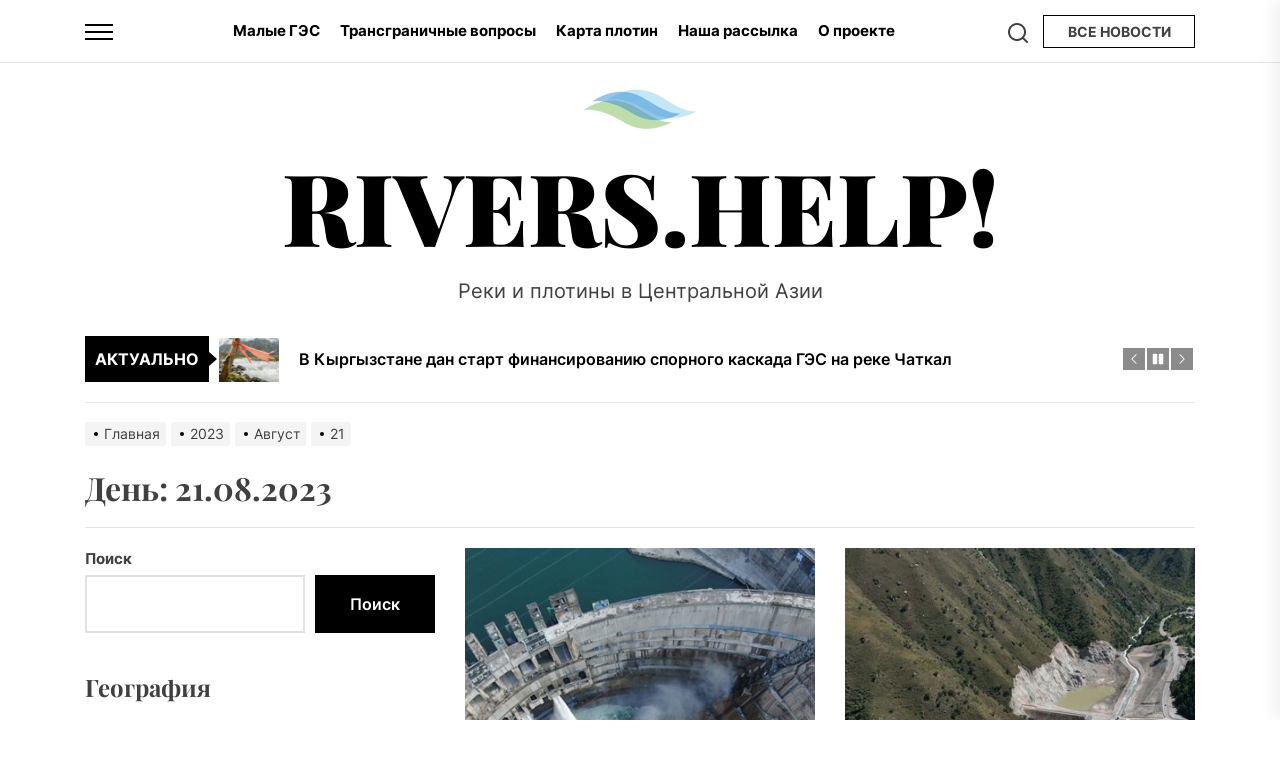

--- FILE ---
content_type: text/html; charset=UTF-8
request_url: https://rivers.help/n/date/2023/08/21
body_size: 25904
content:
<!DOCTYPE html>
<html class="no-js" lang="ru-RU" prefix="og: http://ogp.me/ns# fb: http://ogp.me/ns/fb#">

<head>
    <meta charset="UTF-8">
    <meta name="viewport" content="width=device-width, initial-scale=1">
    <link rel="profile" href="https://gmpg.org/xfn/11">
    <title>21.08.2023 &#8212; Rivers.Help!</title>
<meta name='robots' content='max-image-preview:large' />
<link rel="alternate" type="application/rss+xml" title="Rivers.Help! &raquo; Лента" href="https://rivers.help/feed" />
<link rel="alternate" type="application/rss+xml" title="Rivers.Help! &raquo; Лента комментариев" href="https://rivers.help/comments/feed" />
		<!-- This site uses the Google Analytics by MonsterInsights plugin v9.11.1 - Using Analytics tracking - https://www.monsterinsights.com/ -->
							<script src="//www.googletagmanager.com/gtag/js?id=G-3QN3GTSQM4"  data-cfasync="false" data-wpfc-render="false" async></script>
			<script data-cfasync="false" data-wpfc-render="false">
				var mi_version = '9.11.1';
				var mi_track_user = true;
				var mi_no_track_reason = '';
								var MonsterInsightsDefaultLocations = {"page_location":"https:\/\/rivers.help\/n\/date\/2023\/08\/21\/"};
								if ( typeof MonsterInsightsPrivacyGuardFilter === 'function' ) {
					var MonsterInsightsLocations = (typeof MonsterInsightsExcludeQuery === 'object') ? MonsterInsightsPrivacyGuardFilter( MonsterInsightsExcludeQuery ) : MonsterInsightsPrivacyGuardFilter( MonsterInsightsDefaultLocations );
				} else {
					var MonsterInsightsLocations = (typeof MonsterInsightsExcludeQuery === 'object') ? MonsterInsightsExcludeQuery : MonsterInsightsDefaultLocations;
				}

								var disableStrs = [
										'ga-disable-G-3QN3GTSQM4',
									];

				/* Function to detect opted out users */
				function __gtagTrackerIsOptedOut() {
					for (var index = 0; index < disableStrs.length; index++) {
						if (document.cookie.indexOf(disableStrs[index] + '=true') > -1) {
							return true;
						}
					}

					return false;
				}

				/* Disable tracking if the opt-out cookie exists. */
				if (__gtagTrackerIsOptedOut()) {
					for (var index = 0; index < disableStrs.length; index++) {
						window[disableStrs[index]] = true;
					}
				}

				/* Opt-out function */
				function __gtagTrackerOptout() {
					for (var index = 0; index < disableStrs.length; index++) {
						document.cookie = disableStrs[index] + '=true; expires=Thu, 31 Dec 2099 23:59:59 UTC; path=/';
						window[disableStrs[index]] = true;
					}
				}

				if ('undefined' === typeof gaOptout) {
					function gaOptout() {
						__gtagTrackerOptout();
					}
				}
								window.dataLayer = window.dataLayer || [];

				window.MonsterInsightsDualTracker = {
					helpers: {},
					trackers: {},
				};
				if (mi_track_user) {
					function __gtagDataLayer() {
						dataLayer.push(arguments);
					}

					function __gtagTracker(type, name, parameters) {
						if (!parameters) {
							parameters = {};
						}

						if (parameters.send_to) {
							__gtagDataLayer.apply(null, arguments);
							return;
						}

						if (type === 'event') {
														parameters.send_to = monsterinsights_frontend.v4_id;
							var hookName = name;
							if (typeof parameters['event_category'] !== 'undefined') {
								hookName = parameters['event_category'] + ':' + name;
							}

							if (typeof MonsterInsightsDualTracker.trackers[hookName] !== 'undefined') {
								MonsterInsightsDualTracker.trackers[hookName](parameters);
							} else {
								__gtagDataLayer('event', name, parameters);
							}
							
						} else {
							__gtagDataLayer.apply(null, arguments);
						}
					}

					__gtagTracker('js', new Date());
					__gtagTracker('set', {
						'developer_id.dZGIzZG': true,
											});
					if ( MonsterInsightsLocations.page_location ) {
						__gtagTracker('set', MonsterInsightsLocations);
					}
										__gtagTracker('config', 'G-3QN3GTSQM4', {"forceSSL":"true","link_attribution":"true"} );
										window.gtag = __gtagTracker;										(function () {
						/* https://developers.google.com/analytics/devguides/collection/analyticsjs/ */
						/* ga and __gaTracker compatibility shim. */
						var noopfn = function () {
							return null;
						};
						var newtracker = function () {
							return new Tracker();
						};
						var Tracker = function () {
							return null;
						};
						var p = Tracker.prototype;
						p.get = noopfn;
						p.set = noopfn;
						p.send = function () {
							var args = Array.prototype.slice.call(arguments);
							args.unshift('send');
							__gaTracker.apply(null, args);
						};
						var __gaTracker = function () {
							var len = arguments.length;
							if (len === 0) {
								return;
							}
							var f = arguments[len - 1];
							if (typeof f !== 'object' || f === null || typeof f.hitCallback !== 'function') {
								if ('send' === arguments[0]) {
									var hitConverted, hitObject = false, action;
									if ('event' === arguments[1]) {
										if ('undefined' !== typeof arguments[3]) {
											hitObject = {
												'eventAction': arguments[3],
												'eventCategory': arguments[2],
												'eventLabel': arguments[4],
												'value': arguments[5] ? arguments[5] : 1,
											}
										}
									}
									if ('pageview' === arguments[1]) {
										if ('undefined' !== typeof arguments[2]) {
											hitObject = {
												'eventAction': 'page_view',
												'page_path': arguments[2],
											}
										}
									}
									if (typeof arguments[2] === 'object') {
										hitObject = arguments[2];
									}
									if (typeof arguments[5] === 'object') {
										Object.assign(hitObject, arguments[5]);
									}
									if ('undefined' !== typeof arguments[1].hitType) {
										hitObject = arguments[1];
										if ('pageview' === hitObject.hitType) {
											hitObject.eventAction = 'page_view';
										}
									}
									if (hitObject) {
										action = 'timing' === arguments[1].hitType ? 'timing_complete' : hitObject.eventAction;
										hitConverted = mapArgs(hitObject);
										__gtagTracker('event', action, hitConverted);
									}
								}
								return;
							}

							function mapArgs(args) {
								var arg, hit = {};
								var gaMap = {
									'eventCategory': 'event_category',
									'eventAction': 'event_action',
									'eventLabel': 'event_label',
									'eventValue': 'event_value',
									'nonInteraction': 'non_interaction',
									'timingCategory': 'event_category',
									'timingVar': 'name',
									'timingValue': 'value',
									'timingLabel': 'event_label',
									'page': 'page_path',
									'location': 'page_location',
									'title': 'page_title',
									'referrer' : 'page_referrer',
								};
								for (arg in args) {
																		if (!(!args.hasOwnProperty(arg) || !gaMap.hasOwnProperty(arg))) {
										hit[gaMap[arg]] = args[arg];
									} else {
										hit[arg] = args[arg];
									}
								}
								return hit;
							}

							try {
								f.hitCallback();
							} catch (ex) {
							}
						};
						__gaTracker.create = newtracker;
						__gaTracker.getByName = newtracker;
						__gaTracker.getAll = function () {
							return [];
						};
						__gaTracker.remove = noopfn;
						__gaTracker.loaded = true;
						window['__gaTracker'] = __gaTracker;
					})();
									} else {
										console.log("");
					(function () {
						function __gtagTracker() {
							return null;
						}

						window['__gtagTracker'] = __gtagTracker;
						window['gtag'] = __gtagTracker;
					})();
									}
			</script>
							<!-- / Google Analytics by MonsterInsights -->
		<style id='wp-img-auto-sizes-contain-inline-css'>
img:is([sizes=auto i],[sizes^="auto," i]){contain-intrinsic-size:3000px 1500px}
/*# sourceURL=wp-img-auto-sizes-contain-inline-css */
</style>
<style id='wp-emoji-styles-inline-css'>

	img.wp-smiley, img.emoji {
		display: inline !important;
		border: none !important;
		box-shadow: none !important;
		height: 1em !important;
		width: 1em !important;
		margin: 0 0.07em !important;
		vertical-align: -0.1em !important;
		background: none !important;
		padding: 0 !important;
	}
/*# sourceURL=wp-emoji-styles-inline-css */
</style>
<style id='wp-block-library-inline-css'>
:root{--wp-block-synced-color:#7a00df;--wp-block-synced-color--rgb:122,0,223;--wp-bound-block-color:var(--wp-block-synced-color);--wp-editor-canvas-background:#ddd;--wp-admin-theme-color:#007cba;--wp-admin-theme-color--rgb:0,124,186;--wp-admin-theme-color-darker-10:#006ba1;--wp-admin-theme-color-darker-10--rgb:0,107,160.5;--wp-admin-theme-color-darker-20:#005a87;--wp-admin-theme-color-darker-20--rgb:0,90,135;--wp-admin-border-width-focus:2px}@media (min-resolution:192dpi){:root{--wp-admin-border-width-focus:1.5px}}.wp-element-button{cursor:pointer}:root .has-very-light-gray-background-color{background-color:#eee}:root .has-very-dark-gray-background-color{background-color:#313131}:root .has-very-light-gray-color{color:#eee}:root .has-very-dark-gray-color{color:#313131}:root .has-vivid-green-cyan-to-vivid-cyan-blue-gradient-background{background:linear-gradient(135deg,#00d084,#0693e3)}:root .has-purple-crush-gradient-background{background:linear-gradient(135deg,#34e2e4,#4721fb 50%,#ab1dfe)}:root .has-hazy-dawn-gradient-background{background:linear-gradient(135deg,#faaca8,#dad0ec)}:root .has-subdued-olive-gradient-background{background:linear-gradient(135deg,#fafae1,#67a671)}:root .has-atomic-cream-gradient-background{background:linear-gradient(135deg,#fdd79a,#004a59)}:root .has-nightshade-gradient-background{background:linear-gradient(135deg,#330968,#31cdcf)}:root .has-midnight-gradient-background{background:linear-gradient(135deg,#020381,#2874fc)}:root{--wp--preset--font-size--normal:16px;--wp--preset--font-size--huge:42px}.has-regular-font-size{font-size:1em}.has-larger-font-size{font-size:2.625em}.has-normal-font-size{font-size:var(--wp--preset--font-size--normal)}.has-huge-font-size{font-size:var(--wp--preset--font-size--huge)}.has-text-align-center{text-align:center}.has-text-align-left{text-align:left}.has-text-align-right{text-align:right}.has-fit-text{white-space:nowrap!important}#end-resizable-editor-section{display:none}.aligncenter{clear:both}.items-justified-left{justify-content:flex-start}.items-justified-center{justify-content:center}.items-justified-right{justify-content:flex-end}.items-justified-space-between{justify-content:space-between}.screen-reader-text{border:0;clip-path:inset(50%);height:1px;margin:-1px;overflow:hidden;padding:0;position:absolute;width:1px;word-wrap:normal!important}.screen-reader-text:focus{background-color:#ddd;clip-path:none;color:#444;display:block;font-size:1em;height:auto;left:5px;line-height:normal;padding:15px 23px 14px;text-decoration:none;top:5px;width:auto;z-index:100000}html :where(.has-border-color){border-style:solid}html :where([style*=border-top-color]){border-top-style:solid}html :where([style*=border-right-color]){border-right-style:solid}html :where([style*=border-bottom-color]){border-bottom-style:solid}html :where([style*=border-left-color]){border-left-style:solid}html :where([style*=border-width]){border-style:solid}html :where([style*=border-top-width]){border-top-style:solid}html :where([style*=border-right-width]){border-right-style:solid}html :where([style*=border-bottom-width]){border-bottom-style:solid}html :where([style*=border-left-width]){border-left-style:solid}html :where(img[class*=wp-image-]){height:auto;max-width:100%}:where(figure){margin:0 0 1em}html :where(.is-position-sticky){--wp-admin--admin-bar--position-offset:var(--wp-admin--admin-bar--height,0px)}@media screen and (max-width:600px){html :where(.is-position-sticky){--wp-admin--admin-bar--position-offset:0px}}

/*# sourceURL=wp-block-library-inline-css */
</style><style id='wp-block-archives-inline-css'>
.wp-block-archives{box-sizing:border-box}.wp-block-archives-dropdown label{display:block}
/*# sourceURL=https://rivers.help/wp-includes/blocks/archives/style.min.css */
</style>
<style id='wp-block-heading-inline-css'>
h1:where(.wp-block-heading).has-background,h2:where(.wp-block-heading).has-background,h3:where(.wp-block-heading).has-background,h4:where(.wp-block-heading).has-background,h5:where(.wp-block-heading).has-background,h6:where(.wp-block-heading).has-background{padding:1.25em 2.375em}h1.has-text-align-left[style*=writing-mode]:where([style*=vertical-lr]),h1.has-text-align-right[style*=writing-mode]:where([style*=vertical-rl]),h2.has-text-align-left[style*=writing-mode]:where([style*=vertical-lr]),h2.has-text-align-right[style*=writing-mode]:where([style*=vertical-rl]),h3.has-text-align-left[style*=writing-mode]:where([style*=vertical-lr]),h3.has-text-align-right[style*=writing-mode]:where([style*=vertical-rl]),h4.has-text-align-left[style*=writing-mode]:where([style*=vertical-lr]),h4.has-text-align-right[style*=writing-mode]:where([style*=vertical-rl]),h5.has-text-align-left[style*=writing-mode]:where([style*=vertical-lr]),h5.has-text-align-right[style*=writing-mode]:where([style*=vertical-rl]),h6.has-text-align-left[style*=writing-mode]:where([style*=vertical-lr]),h6.has-text-align-right[style*=writing-mode]:where([style*=vertical-rl]){rotate:180deg}
/*# sourceURL=https://rivers.help/wp-includes/blocks/heading/style.min.css */
</style>
<style id='wp-block-search-inline-css'>
.wp-block-search__button{margin-left:10px;word-break:normal}.wp-block-search__button.has-icon{line-height:0}.wp-block-search__button svg{height:1.25em;min-height:24px;min-width:24px;width:1.25em;fill:currentColor;vertical-align:text-bottom}:where(.wp-block-search__button){border:1px solid #ccc;padding:6px 10px}.wp-block-search__inside-wrapper{display:flex;flex:auto;flex-wrap:nowrap;max-width:100%}.wp-block-search__label{width:100%}.wp-block-search.wp-block-search__button-only .wp-block-search__button{box-sizing:border-box;display:flex;flex-shrink:0;justify-content:center;margin-left:0;max-width:100%}.wp-block-search.wp-block-search__button-only .wp-block-search__inside-wrapper{min-width:0!important;transition-property:width}.wp-block-search.wp-block-search__button-only .wp-block-search__input{flex-basis:100%;transition-duration:.3s}.wp-block-search.wp-block-search__button-only.wp-block-search__searchfield-hidden,.wp-block-search.wp-block-search__button-only.wp-block-search__searchfield-hidden .wp-block-search__inside-wrapper{overflow:hidden}.wp-block-search.wp-block-search__button-only.wp-block-search__searchfield-hidden .wp-block-search__input{border-left-width:0!important;border-right-width:0!important;flex-basis:0;flex-grow:0;margin:0;min-width:0!important;padding-left:0!important;padding-right:0!important;width:0!important}:where(.wp-block-search__input){appearance:none;border:1px solid #949494;flex-grow:1;font-family:inherit;font-size:inherit;font-style:inherit;font-weight:inherit;letter-spacing:inherit;line-height:inherit;margin-left:0;margin-right:0;min-width:3rem;padding:8px;text-decoration:unset!important;text-transform:inherit}:where(.wp-block-search__button-inside .wp-block-search__inside-wrapper){background-color:#fff;border:1px solid #949494;box-sizing:border-box;padding:4px}:where(.wp-block-search__button-inside .wp-block-search__inside-wrapper) .wp-block-search__input{border:none;border-radius:0;padding:0 4px}:where(.wp-block-search__button-inside .wp-block-search__inside-wrapper) .wp-block-search__input:focus{outline:none}:where(.wp-block-search__button-inside .wp-block-search__inside-wrapper) :where(.wp-block-search__button){padding:4px 8px}.wp-block-search.aligncenter .wp-block-search__inside-wrapper{margin:auto}.wp-block[data-align=right] .wp-block-search.wp-block-search__button-only .wp-block-search__inside-wrapper{float:right}
/*# sourceURL=https://rivers.help/wp-includes/blocks/search/style.min.css */
</style>
<style id='wp-block-search-theme-inline-css'>
.wp-block-search .wp-block-search__label{font-weight:700}.wp-block-search__button{border:1px solid #ccc;padding:.375em .625em}
/*# sourceURL=https://rivers.help/wp-includes/blocks/search/theme.min.css */
</style>
<style id='wp-block-group-inline-css'>
.wp-block-group{box-sizing:border-box}:where(.wp-block-group.wp-block-group-is-layout-constrained){position:relative}
/*# sourceURL=https://rivers.help/wp-includes/blocks/group/style.min.css */
</style>
<style id='wp-block-group-theme-inline-css'>
:where(.wp-block-group.has-background){padding:1.25em 2.375em}
/*# sourceURL=https://rivers.help/wp-includes/blocks/group/theme.min.css */
</style>
<style id='global-styles-inline-css'>
:root{--wp--preset--aspect-ratio--square: 1;--wp--preset--aspect-ratio--4-3: 4/3;--wp--preset--aspect-ratio--3-4: 3/4;--wp--preset--aspect-ratio--3-2: 3/2;--wp--preset--aspect-ratio--2-3: 2/3;--wp--preset--aspect-ratio--16-9: 16/9;--wp--preset--aspect-ratio--9-16: 9/16;--wp--preset--color--black: #000000;--wp--preset--color--cyan-bluish-gray: #abb8c3;--wp--preset--color--white: #ffffff;--wp--preset--color--pale-pink: #f78da7;--wp--preset--color--vivid-red: #cf2e2e;--wp--preset--color--luminous-vivid-orange: #ff6900;--wp--preset--color--luminous-vivid-amber: #fcb900;--wp--preset--color--light-green-cyan: #7bdcb5;--wp--preset--color--vivid-green-cyan: #00d084;--wp--preset--color--pale-cyan-blue: #8ed1fc;--wp--preset--color--vivid-cyan-blue: #0693e3;--wp--preset--color--vivid-purple: #9b51e0;--wp--preset--gradient--vivid-cyan-blue-to-vivid-purple: linear-gradient(135deg,rgb(6,147,227) 0%,rgb(155,81,224) 100%);--wp--preset--gradient--light-green-cyan-to-vivid-green-cyan: linear-gradient(135deg,rgb(122,220,180) 0%,rgb(0,208,130) 100%);--wp--preset--gradient--luminous-vivid-amber-to-luminous-vivid-orange: linear-gradient(135deg,rgb(252,185,0) 0%,rgb(255,105,0) 100%);--wp--preset--gradient--luminous-vivid-orange-to-vivid-red: linear-gradient(135deg,rgb(255,105,0) 0%,rgb(207,46,46) 100%);--wp--preset--gradient--very-light-gray-to-cyan-bluish-gray: linear-gradient(135deg,rgb(238,238,238) 0%,rgb(169,184,195) 100%);--wp--preset--gradient--cool-to-warm-spectrum: linear-gradient(135deg,rgb(74,234,220) 0%,rgb(151,120,209) 20%,rgb(207,42,186) 40%,rgb(238,44,130) 60%,rgb(251,105,98) 80%,rgb(254,248,76) 100%);--wp--preset--gradient--blush-light-purple: linear-gradient(135deg,rgb(255,206,236) 0%,rgb(152,150,240) 100%);--wp--preset--gradient--blush-bordeaux: linear-gradient(135deg,rgb(254,205,165) 0%,rgb(254,45,45) 50%,rgb(107,0,62) 100%);--wp--preset--gradient--luminous-dusk: linear-gradient(135deg,rgb(255,203,112) 0%,rgb(199,81,192) 50%,rgb(65,88,208) 100%);--wp--preset--gradient--pale-ocean: linear-gradient(135deg,rgb(255,245,203) 0%,rgb(182,227,212) 50%,rgb(51,167,181) 100%);--wp--preset--gradient--electric-grass: linear-gradient(135deg,rgb(202,248,128) 0%,rgb(113,206,126) 100%);--wp--preset--gradient--midnight: linear-gradient(135deg,rgb(2,3,129) 0%,rgb(40,116,252) 100%);--wp--preset--font-size--small: 13px;--wp--preset--font-size--medium: 20px;--wp--preset--font-size--large: 36px;--wp--preset--font-size--x-large: 42px;--wp--preset--spacing--20: 0.44rem;--wp--preset--spacing--30: 0.67rem;--wp--preset--spacing--40: 1rem;--wp--preset--spacing--50: 1.5rem;--wp--preset--spacing--60: 2.25rem;--wp--preset--spacing--70: 3.38rem;--wp--preset--spacing--80: 5.06rem;--wp--preset--shadow--natural: 6px 6px 9px rgba(0, 0, 0, 0.2);--wp--preset--shadow--deep: 12px 12px 50px rgba(0, 0, 0, 0.4);--wp--preset--shadow--sharp: 6px 6px 0px rgba(0, 0, 0, 0.2);--wp--preset--shadow--outlined: 6px 6px 0px -3px rgb(255, 255, 255), 6px 6px rgb(0, 0, 0);--wp--preset--shadow--crisp: 6px 6px 0px rgb(0, 0, 0);}:where(.is-layout-flex){gap: 0.5em;}:where(.is-layout-grid){gap: 0.5em;}body .is-layout-flex{display: flex;}.is-layout-flex{flex-wrap: wrap;align-items: center;}.is-layout-flex > :is(*, div){margin: 0;}body .is-layout-grid{display: grid;}.is-layout-grid > :is(*, div){margin: 0;}:where(.wp-block-columns.is-layout-flex){gap: 2em;}:where(.wp-block-columns.is-layout-grid){gap: 2em;}:where(.wp-block-post-template.is-layout-flex){gap: 1.25em;}:where(.wp-block-post-template.is-layout-grid){gap: 1.25em;}.has-black-color{color: var(--wp--preset--color--black) !important;}.has-cyan-bluish-gray-color{color: var(--wp--preset--color--cyan-bluish-gray) !important;}.has-white-color{color: var(--wp--preset--color--white) !important;}.has-pale-pink-color{color: var(--wp--preset--color--pale-pink) !important;}.has-vivid-red-color{color: var(--wp--preset--color--vivid-red) !important;}.has-luminous-vivid-orange-color{color: var(--wp--preset--color--luminous-vivid-orange) !important;}.has-luminous-vivid-amber-color{color: var(--wp--preset--color--luminous-vivid-amber) !important;}.has-light-green-cyan-color{color: var(--wp--preset--color--light-green-cyan) !important;}.has-vivid-green-cyan-color{color: var(--wp--preset--color--vivid-green-cyan) !important;}.has-pale-cyan-blue-color{color: var(--wp--preset--color--pale-cyan-blue) !important;}.has-vivid-cyan-blue-color{color: var(--wp--preset--color--vivid-cyan-blue) !important;}.has-vivid-purple-color{color: var(--wp--preset--color--vivid-purple) !important;}.has-black-background-color{background-color: var(--wp--preset--color--black) !important;}.has-cyan-bluish-gray-background-color{background-color: var(--wp--preset--color--cyan-bluish-gray) !important;}.has-white-background-color{background-color: var(--wp--preset--color--white) !important;}.has-pale-pink-background-color{background-color: var(--wp--preset--color--pale-pink) !important;}.has-vivid-red-background-color{background-color: var(--wp--preset--color--vivid-red) !important;}.has-luminous-vivid-orange-background-color{background-color: var(--wp--preset--color--luminous-vivid-orange) !important;}.has-luminous-vivid-amber-background-color{background-color: var(--wp--preset--color--luminous-vivid-amber) !important;}.has-light-green-cyan-background-color{background-color: var(--wp--preset--color--light-green-cyan) !important;}.has-vivid-green-cyan-background-color{background-color: var(--wp--preset--color--vivid-green-cyan) !important;}.has-pale-cyan-blue-background-color{background-color: var(--wp--preset--color--pale-cyan-blue) !important;}.has-vivid-cyan-blue-background-color{background-color: var(--wp--preset--color--vivid-cyan-blue) !important;}.has-vivid-purple-background-color{background-color: var(--wp--preset--color--vivid-purple) !important;}.has-black-border-color{border-color: var(--wp--preset--color--black) !important;}.has-cyan-bluish-gray-border-color{border-color: var(--wp--preset--color--cyan-bluish-gray) !important;}.has-white-border-color{border-color: var(--wp--preset--color--white) !important;}.has-pale-pink-border-color{border-color: var(--wp--preset--color--pale-pink) !important;}.has-vivid-red-border-color{border-color: var(--wp--preset--color--vivid-red) !important;}.has-luminous-vivid-orange-border-color{border-color: var(--wp--preset--color--luminous-vivid-orange) !important;}.has-luminous-vivid-amber-border-color{border-color: var(--wp--preset--color--luminous-vivid-amber) !important;}.has-light-green-cyan-border-color{border-color: var(--wp--preset--color--light-green-cyan) !important;}.has-vivid-green-cyan-border-color{border-color: var(--wp--preset--color--vivid-green-cyan) !important;}.has-pale-cyan-blue-border-color{border-color: var(--wp--preset--color--pale-cyan-blue) !important;}.has-vivid-cyan-blue-border-color{border-color: var(--wp--preset--color--vivid-cyan-blue) !important;}.has-vivid-purple-border-color{border-color: var(--wp--preset--color--vivid-purple) !important;}.has-vivid-cyan-blue-to-vivid-purple-gradient-background{background: var(--wp--preset--gradient--vivid-cyan-blue-to-vivid-purple) !important;}.has-light-green-cyan-to-vivid-green-cyan-gradient-background{background: var(--wp--preset--gradient--light-green-cyan-to-vivid-green-cyan) !important;}.has-luminous-vivid-amber-to-luminous-vivid-orange-gradient-background{background: var(--wp--preset--gradient--luminous-vivid-amber-to-luminous-vivid-orange) !important;}.has-luminous-vivid-orange-to-vivid-red-gradient-background{background: var(--wp--preset--gradient--luminous-vivid-orange-to-vivid-red) !important;}.has-very-light-gray-to-cyan-bluish-gray-gradient-background{background: var(--wp--preset--gradient--very-light-gray-to-cyan-bluish-gray) !important;}.has-cool-to-warm-spectrum-gradient-background{background: var(--wp--preset--gradient--cool-to-warm-spectrum) !important;}.has-blush-light-purple-gradient-background{background: var(--wp--preset--gradient--blush-light-purple) !important;}.has-blush-bordeaux-gradient-background{background: var(--wp--preset--gradient--blush-bordeaux) !important;}.has-luminous-dusk-gradient-background{background: var(--wp--preset--gradient--luminous-dusk) !important;}.has-pale-ocean-gradient-background{background: var(--wp--preset--gradient--pale-ocean) !important;}.has-electric-grass-gradient-background{background: var(--wp--preset--gradient--electric-grass) !important;}.has-midnight-gradient-background{background: var(--wp--preset--gradient--midnight) !important;}.has-small-font-size{font-size: var(--wp--preset--font-size--small) !important;}.has-medium-font-size{font-size: var(--wp--preset--font-size--medium) !important;}.has-large-font-size{font-size: var(--wp--preset--font-size--large) !important;}.has-x-large-font-size{font-size: var(--wp--preset--font-size--x-large) !important;}
/*# sourceURL=global-styles-inline-css */
</style>

<style id='classic-theme-styles-inline-css'>
/*! This file is auto-generated */
.wp-block-button__link{color:#fff;background-color:#32373c;border-radius:9999px;box-shadow:none;text-decoration:none;padding:calc(.667em + 2px) calc(1.333em + 2px);font-size:1.125em}.wp-block-file__button{background:#32373c;color:#fff;text-decoration:none}
/*# sourceURL=/wp-includes/css/classic-themes.min.css */
</style>
<link rel='stylesheet' id='contact-form-7-css' href='https://rivers.help/wp-content/plugins/contact-form-7/includes/css/styles.css?ver=6.1.4' media='all' />
<link rel='stylesheet' id='virp-style-css' href='https://rivers.help/wp-content/plugins/vi-random-posts-widget/css/virp-frontend.css' media='all' />
<link rel='stylesheet' id='font-awesome-css' href='https://rivers.help/wp-content/plugins/vi-random-posts-widget/css/font-awesome.css' media='all' />
<link rel='stylesheet' id='newz-google-fonts-css' href='https://rivers.help/wp-content/fonts/fe516c316ded9b57c85bdad57701562f.css?ver=1.1.7' media='all' />
<link rel='stylesheet' id='sidr-nav-css' href='https://rivers.help/wp-content/themes/newz/assets/lib/sidr/css/jquery.sidr.dark.css?ver=6.9' media='all' />
<link rel='stylesheet' id='slick-css' href='https://rivers.help/wp-content/themes/newz/assets/lib/slick/css/slick.min.css?ver=6.9' media='all' />
<link rel='stylesheet' id='newz-style-css' href='https://rivers.help/wp-content/themes/newz/style.css?ver=1.1.7' media='all' />
<script src="https://rivers.help/wp-content/plugins/google-analytics-for-wordpress/assets/js/frontend-gtag.min.js?ver=9.11.1" id="monsterinsights-frontend-script-js" async data-wp-strategy="async"></script>
<script data-cfasync="false" data-wpfc-render="false" id='monsterinsights-frontend-script-js-extra'>var monsterinsights_frontend = {"js_events_tracking":"true","download_extensions":"doc,pdf,ppt,zip,xls,docx,pptx,xlsx","inbound_paths":"[{\"path\":\"\\\/go\\\/\",\"label\":\"affiliate\"},{\"path\":\"\\\/recommend\\\/\",\"label\":\"affiliate\"}]","home_url":"https:\/\/rivers.help","hash_tracking":"false","v4_id":"G-3QN3GTSQM4"};</script>
<script src="https://rivers.help/wp-includes/js/jquery/jquery.min.js?ver=3.7.1" id="jquery-core-js"></script>
<script src="https://rivers.help/wp-includes/js/jquery/jquery-migrate.min.js?ver=3.4.1" id="jquery-migrate-js"></script>
<link rel="https://api.w.org/" href="https://rivers.help/wp-json/" /><link rel="EditURI" type="application/rsd+xml" title="RSD" href="https://rivers.help/xmlrpc.php?rsd" />
<meta name="generator" content="WordPress 6.9" />

		<script>document.documentElement.className = document.documentElement.className.replace( 'no-js', 'js' );</script>
	
	<link rel="icon" href="https://rivers.help/wp-content/uploads/2024/06/rh-waves-logo-512-size-50x50.jpg" sizes="32x32" />
<link rel="icon" href="https://rivers.help/wp-content/uploads/2024/06/rh-waves-logo-512-size.jpg" sizes="192x192" />
<link rel="apple-touch-icon" href="https://rivers.help/wp-content/uploads/2024/06/rh-waves-logo-512-size.jpg" />
<meta name="msapplication-TileImage" content="https://rivers.help/wp-content/uploads/2024/06/rh-waves-logo-512-size.jpg" />
<style type='text/css' media='all'>
    .site-logo .custom-logo-link{
        max-width:  300px;
    }

    @media (min-width: 1200px) {
    .header-titles .custom-logo-name{
    font-size: 100px;
    }
    }

    body, input, select, optgroup, textarea{
    color: #404040;
    }

    a,
    .widget-title,
    .block-title-wrapper .block-title{
    color: #000000;
    }

    .theme-block-spacer {
    background: rgba(0,0,0,0.1);
    }

    .theme-spacer-dark {
    background: #000000;
    }

    .header-navbar,
    .megamenu-recent-article,
    .widget_recent_entries ul li,
    .widget_categories ul li,
    .widget_pages ul li,
    .widget_archive ul li,
    .widget_meta ul li,
    .widget_recent_comments ul li,
    .widget_block .wp-block-latest-posts li,
    .widget_block .wp-block-categories li,
    .widget_block .wp-block-archives li,
    .widget_block .wp-block-latest-comments li{
    border-bottom-color: rgba(0,0,0,0.1);
    }
    .theme-svg-seperator{
    color: rgba(0,0,0,0.2);
    }
    </style>
<!-- START - Open Graph and Twitter Card Tags 3.3.7 -->
 <!-- Facebook Open Graph -->
  <meta property="og:locale" content="ru_RU"/>
  <meta property="og:site_name" content="Rivers.Help!"/>
  <meta property="og:title" content="21 Август 2023 Archives"/>
  <meta property="og:url" content="https://rivers.help/n/date/2023/08/21"/>
  <meta property="og:type" content="article"/>
  <meta property="og:description" content="Реки и плотины в Центральной Азии"/>
 <!-- Google+ / Schema.org -->
 <!-- Twitter Cards -->
  <meta name="twitter:title" content="21 Август 2023 Archives"/>
  <meta name="twitter:url" content="https://rivers.help/n/date/2023/08/21"/>
  <meta name="twitter:description" content="Реки и плотины в Центральной Азии"/>
  <meta name="twitter:card" content="summary_large_image"/>
 <!-- SEO -->
 <!-- Misc. tags -->
 <!-- is_archive | is_day -->
<!-- END - Open Graph and Twitter Card Tags 3.3.7 -->
	
<link rel='stylesheet' id='mailpoet_public-css' href='https://rivers.help/wp-content/plugins/mailpoet/assets/dist/css/mailpoet-public.eb66e3ab.css?ver=6.9' media='all' />
</head>

<body class="archive date wp-custom-logo wp-embed-responsive wp-theme-newz hfeed left-sidebar offcanvas-on twp-archive-grid">


<div id="page" class="hfeed site">
    <a class="skip-link screen-reader-text" href="#content">Перейти к содержимому</a>

    
    
    
<header id="site-header" class="theme-header " role="banner">

    <div class="header-navbar">
        <div class="wrapper header-wrapper">
                            <div class="header-item header-item-left">
                    <div id="widgets-nav" class="icon-sidr">
                        <button id="hamburger-one" class="navbar-control">
                            <span class="navbar-control-trigger" tabindex="-1">
                                <span class="hamburger-wrapper">
                                    <span class="hamburger-inner"></span>
                                </span>
                            </span>
                        </button>
                    </div>
                </div>
                        <div class="header-item header-item-center">
                <div class="site-navigation">
                    <nav class="primary-menu-wrapper" aria-label="Горизонтально" role="navigation">
                        <ul class="primary-menu theme-menu">
                            <li id=menu-item-144 class="menu-item menu-item-type-taxonomy menu-item-object-post_tag menu-item-144"><a href="https://rivers.help/t/minihydro">Малые ГЭС</a></li><li id=menu-item-149 class="menu-item menu-item-type-taxonomy menu-item-object-post_tag menu-item-149"><a href="https://rivers.help/t/tr">Трансграничные вопросы</a></li><li id=menu-item-3117 class="menu-item menu-item-type-post_type menu-item-object-page menu-item-3117"><a href="https://rivers.help/map">Карта плотин</a></li><li id=menu-item-2195 class="menu-item menu-item-type-post_type menu-item-object-page menu-item-2195"><a href="https://rivers.help/newsletter">Наша рассылка</a></li><li id=menu-item-148 class="menu-item menu-item-type-post_type menu-item-object-page menu-item-148"><a href="https://rivers.help/about">О проекте</a></li>                        </ul>
                    </nav>
                </div>
            </div>
            <div class="header-item header-item-right">
                        <div class="navbar-controls hide-no-js">

            <button type="button" class="navbar-control navbar-control-search">
                <span class="navbar-control-trigger" tabindex="-1">
                    <span class="screen-reader-text">Поиск</span>
                    <svg class="svg-icon" aria-hidden="true" role="img" focusable="false" xmlns="http://www.w3.org/2000/svg" width="18" height="18" viewBox="0 0 20 20"><path fill="currentColor" d="M1148.0319,95.6176858 L1151.70711,99.2928932 C1152.09763,99.6834175 1152.09763,100.316582 1151.70711,100.707107 C1151.31658,101.097631 1150.68342,101.097631 1150.29289,100.707107 L1146.61769,97.0318993 C1145.07801,98.2635271 1143.12501,99 1141,99 C1136.02944,99 1132,94.9705627 1132,90 C1132,85.0294372 1136.02944,81 1141,81 C1145.97056,81 1150,85.0294372 1150,90 C1150,92.1250137 1149.26353,94.078015 1148.0319,95.6176858 Z M1146.04139,94.8563911 C1147.25418,93.5976949 1148,91.8859456 1148,90 C1148,86.1340067 1144.86599,83 1141,83 C1137.13401,83 1134,86.1340067 1134,90 C1134,93.8659933 1137.13401,97 1141,97 C1142.88595,97 1144.59769,96.2541764 1145.85639,95.0413859 C1145.88271,95.0071586 1145.91154,94.9742441 1145.94289,94.9428932 C1145.97424,94.9115423 1146.00716,94.8827083 1146.04139,94.8563911 Z" transform="translate(-1132 -81)" /></svg>                </span>
            </button>

            <button type="button" class="navbar-control navbar-control-offcanvas">
                <span class="navbar-control-trigger" tabindex="-1">
                    Меню                    <svg class="svg-icon" aria-hidden="true" role="img" focusable="false" xmlns="http://www.w3.org/2000/svg" width="20" height="20" viewBox="0 0 20 20"><path fill="currentColor" d="M1 3v2h18V3zm0 8h18V9H1zm0 6h18v-2H1z" /></svg>                </span>
            </button>

        </div>
                    <button type="button" class="navbar-control navbar-control-trending-news">
                <span class="navbar-control-trigger" tabindex="-1">
                    ВСЕ НОВОСТИ                </span>
            </button>
                        </div>
        </div>
        
            <div class="trending-news-main-wrap">
               <div class="wrapper">
                    <div class="column-row">

                        <a href="javascript:void(0)" class="newz-skip-link-start"></a>

                        <div class="column column-12">
                            <button type="button" id="trending-collapse">
                                <svg class="svg-icon" aria-hidden="true" role="img" focusable="false" xmlns="http://www.w3.org/2000/svg" width="16" height="16" viewBox="0 0 16 16"><polygon fill="currentColor" fill-rule="evenodd" points="6.852 7.649 .399 1.195 1.445 .149 7.899 6.602 14.352 .149 15.399 1.195 8.945 7.649 15.399 14.102 14.352 15.149 7.899 8.695 1.445 15.149 .399 14.102" /></svg>                            </button>
                        </div>

                                                    <div class="column column-4 column-sm-6 column-xs-12">

                                <article id="theme-post-5840" class="news-article mb-30 post-5840 post type-post status-publish format-standard has-post-thumbnail hentry category-kz tag-irrigation tag-syr tag-tr">
                                    <div class="column-row column-row-small">

                                        
                                            <div class="column column-4">
                                                <div class="data-bg data-bg-thumbnail" data-background="https://rivers.help/wp-content/uploads/2026/01/586944167863-150x150.jpg">
                                                    <a class="img-link" href="https://rivers.help/n/5840" aria-label="Казахстан и Узбекистан договорились о ремонте канала &laquo;Достык&raquo;" tabindex="0"></a>
                                                </div>
                                            </div>

                                        
                                        <div class="column column-8">
                                            <div class="article-content">

                                                <h3 class="entry-title entry-title-small entry-title-primary">
                                                    <a href="https://rivers.help/n/5840" tabindex="0" rel="bookmark" title="Казахстан и Узбекистан договорились о ремонте канала &laquo;Достык&raquo;">Казахстан и Узбекистан договорились о ремонте канала &laquo;Достык&raquo;</a>
                                                </h3>

                                                <div class="entry-meta">
                                                    <div class="entry-meta-item entry-meta-date"><svg class="svg-icon" aria-hidden="true" role="img" focusable="false" xmlns="http://www.w3.org/2000/svg" width="20" height="20" viewBox="0 0 20 20"><path fill="currentColor" d="M4.60069444,4.09375 L3.25,4.09375 C2.47334957,4.09375 1.84375,4.72334957 1.84375,5.5 L1.84375,7.26736111 L16.15625,7.26736111 L16.15625,5.5 C16.15625,4.72334957 15.5266504,4.09375 14.75,4.09375 L13.3993056,4.09375 L13.3993056,4.55555556 C13.3993056,5.02154581 13.0215458,5.39930556 12.5555556,5.39930556 C12.0895653,5.39930556 11.7118056,5.02154581 11.7118056,4.55555556 L11.7118056,4.09375 L6.28819444,4.09375 L6.28819444,4.55555556 C6.28819444,5.02154581 5.9104347,5.39930556 5.44444444,5.39930556 C4.97845419,5.39930556 4.60069444,5.02154581 4.60069444,4.55555556 L4.60069444,4.09375 Z M6.28819444,2.40625 L11.7118056,2.40625 L11.7118056,1 C11.7118056,0.534009742 12.0895653,0.15625 12.5555556,0.15625 C13.0215458,0.15625 13.3993056,0.534009742 13.3993056,1 L13.3993056,2.40625 L14.75,2.40625 C16.4586309,2.40625 17.84375,3.79136906 17.84375,5.5 L17.84375,15.875 C17.84375,17.5836309 16.4586309,18.96875 14.75,18.96875 L3.25,18.96875 C1.54136906,18.96875 0.15625,17.5836309 0.15625,15.875 L0.15625,5.5 C0.15625,3.79136906 1.54136906,2.40625 3.25,2.40625 L4.60069444,2.40625 L4.60069444,1 C4.60069444,0.534009742 4.97845419,0.15625 5.44444444,0.15625 C5.9104347,0.15625 6.28819444,0.534009742 6.28819444,1 L6.28819444,2.40625 Z M1.84375,8.95486111 L1.84375,15.875 C1.84375,16.6516504 2.47334957,17.28125 3.25,17.28125 L14.75,17.28125 C15.5266504,17.28125 16.15625,16.6516504 16.15625,15.875 L16.15625,8.95486111 L1.84375,8.95486111 Z" /></svg><a href="https://rivers.help/n/date/2026/01/20" rel="bookmark"><time class="entry-date published" datetime="2026-01-20T07:29:14+03:00">20.01.2026</time><time class="updated" datetime="2026-01-20T07:29:32+03:00">20.01.2026</time></a></div>                                                </div>

                                            </div>
                                        </div>

                                    </div>
                                </article>
                            </div>
                                                        <div class="column column-4 column-sm-6 column-xs-12">

                                <article id="theme-post-5837" class="news-article mb-30 post-5837 post type-post status-publish format-standard has-post-thumbnail hentry category-kg tag-chatkal">
                                    <div class="column-row column-row-small">

                                        
                                            <div class="column column-4">
                                                <div class="data-bg data-bg-thumbnail" data-background="https://rivers.help/wp-content/uploads/2026/01/342759749858_800-150x150.jpg">
                                                    <a class="img-link" href="https://rivers.help/n/5837" aria-label="В Кыргызстане дан старт финансированию спорного каскада ГЭС на реке Чаткал" tabindex="0"></a>
                                                </div>
                                            </div>

                                        
                                        <div class="column column-8">
                                            <div class="article-content">

                                                <h3 class="entry-title entry-title-small entry-title-primary">
                                                    <a href="https://rivers.help/n/5837" tabindex="0" rel="bookmark" title="В Кыргызстане дан старт финансированию спорного каскада ГЭС на реке Чаткал">В Кыргызстане дан старт финансированию спорного каскада ГЭС на реке Чаткал</a>
                                                </h3>

                                                <div class="entry-meta">
                                                    <div class="entry-meta-item entry-meta-date"><svg class="svg-icon" aria-hidden="true" role="img" focusable="false" xmlns="http://www.w3.org/2000/svg" width="20" height="20" viewBox="0 0 20 20"><path fill="currentColor" d="M4.60069444,4.09375 L3.25,4.09375 C2.47334957,4.09375 1.84375,4.72334957 1.84375,5.5 L1.84375,7.26736111 L16.15625,7.26736111 L16.15625,5.5 C16.15625,4.72334957 15.5266504,4.09375 14.75,4.09375 L13.3993056,4.09375 L13.3993056,4.55555556 C13.3993056,5.02154581 13.0215458,5.39930556 12.5555556,5.39930556 C12.0895653,5.39930556 11.7118056,5.02154581 11.7118056,4.55555556 L11.7118056,4.09375 L6.28819444,4.09375 L6.28819444,4.55555556 C6.28819444,5.02154581 5.9104347,5.39930556 5.44444444,5.39930556 C4.97845419,5.39930556 4.60069444,5.02154581 4.60069444,4.55555556 L4.60069444,4.09375 Z M6.28819444,2.40625 L11.7118056,2.40625 L11.7118056,1 C11.7118056,0.534009742 12.0895653,0.15625 12.5555556,0.15625 C13.0215458,0.15625 13.3993056,0.534009742 13.3993056,1 L13.3993056,2.40625 L14.75,2.40625 C16.4586309,2.40625 17.84375,3.79136906 17.84375,5.5 L17.84375,15.875 C17.84375,17.5836309 16.4586309,18.96875 14.75,18.96875 L3.25,18.96875 C1.54136906,18.96875 0.15625,17.5836309 0.15625,15.875 L0.15625,5.5 C0.15625,3.79136906 1.54136906,2.40625 3.25,2.40625 L4.60069444,2.40625 L4.60069444,1 C4.60069444,0.534009742 4.97845419,0.15625 5.44444444,0.15625 C5.9104347,0.15625 6.28819444,0.534009742 6.28819444,1 L6.28819444,2.40625 Z M1.84375,8.95486111 L1.84375,15.875 C1.84375,16.6516504 2.47334957,17.28125 3.25,17.28125 L14.75,17.28125 C15.5266504,17.28125 16.15625,16.6516504 16.15625,15.875 L16.15625,8.95486111 L1.84375,8.95486111 Z" /></svg><a href="https://rivers.help/n/date/2026/01/17" rel="bookmark"><time class="entry-date published updated" datetime="2026-01-17T12:41:50+03:00">17.01.2026</time></a></div>                                                </div>

                                            </div>
                                        </div>

                                    </div>
                                </article>
                            </div>
                                                        <div class="column column-4 column-sm-6 column-xs-12">

                                <article id="theme-post-5834" class="news-article mb-30 post-5834 post type-post status-publish format-standard has-post-thumbnail hentry category-tm tag-feature">
                                    <div class="column-row column-row-small">

                                        
                                            <div class="column column-4">
                                                <div class="data-bg data-bg-thumbnail" data-background="https://rivers.help/wp-content/uploads/2026/01/980817679558_800-150x150.jpg">
                                                    <a class="img-link" href="https://rivers.help/n/5834" aria-label="Аукционы по ВИЭ: как найти баланс между ценой киловатта и устойчивым развитием?" tabindex="0"></a>
                                                </div>
                                            </div>

                                        
                                        <div class="column column-8">
                                            <div class="article-content">

                                                <h3 class="entry-title entry-title-small entry-title-primary">
                                                    <a href="https://rivers.help/n/5834" tabindex="0" rel="bookmark" title="Аукционы по ВИЭ: как найти баланс между ценой киловатта и устойчивым развитием?">Аукционы по ВИЭ: как найти баланс между ценой киловатта и устойчивым развитием?</a>
                                                </h3>

                                                <div class="entry-meta">
                                                    <div class="entry-meta-item entry-meta-date"><svg class="svg-icon" aria-hidden="true" role="img" focusable="false" xmlns="http://www.w3.org/2000/svg" width="20" height="20" viewBox="0 0 20 20"><path fill="currentColor" d="M4.60069444,4.09375 L3.25,4.09375 C2.47334957,4.09375 1.84375,4.72334957 1.84375,5.5 L1.84375,7.26736111 L16.15625,7.26736111 L16.15625,5.5 C16.15625,4.72334957 15.5266504,4.09375 14.75,4.09375 L13.3993056,4.09375 L13.3993056,4.55555556 C13.3993056,5.02154581 13.0215458,5.39930556 12.5555556,5.39930556 C12.0895653,5.39930556 11.7118056,5.02154581 11.7118056,4.55555556 L11.7118056,4.09375 L6.28819444,4.09375 L6.28819444,4.55555556 C6.28819444,5.02154581 5.9104347,5.39930556 5.44444444,5.39930556 C4.97845419,5.39930556 4.60069444,5.02154581 4.60069444,4.55555556 L4.60069444,4.09375 Z M6.28819444,2.40625 L11.7118056,2.40625 L11.7118056,1 C11.7118056,0.534009742 12.0895653,0.15625 12.5555556,0.15625 C13.0215458,0.15625 13.3993056,0.534009742 13.3993056,1 L13.3993056,2.40625 L14.75,2.40625 C16.4586309,2.40625 17.84375,3.79136906 17.84375,5.5 L17.84375,15.875 C17.84375,17.5836309 16.4586309,18.96875 14.75,18.96875 L3.25,18.96875 C1.54136906,18.96875 0.15625,17.5836309 0.15625,15.875 L0.15625,5.5 C0.15625,3.79136906 1.54136906,2.40625 3.25,2.40625 L4.60069444,2.40625 L4.60069444,1 C4.60069444,0.534009742 4.97845419,0.15625 5.44444444,0.15625 C5.9104347,0.15625 6.28819444,0.534009742 6.28819444,1 L6.28819444,2.40625 Z M1.84375,8.95486111 L1.84375,15.875 C1.84375,16.6516504 2.47334957,17.28125 3.25,17.28125 L14.75,17.28125 C15.5266504,17.28125 16.15625,16.6516504 16.15625,15.875 L16.15625,8.95486111 L1.84375,8.95486111 Z" /></svg><a href="https://rivers.help/n/date/2026/01/16" rel="bookmark"><time class="entry-date published updated" datetime="2026-01-16T11:24:56+03:00">16.01.2026</time></a></div>                                                </div>

                                            </div>
                                        </div>

                                    </div>
                                </article>
                            </div>
                                                        <div class="column column-4 column-sm-6 column-xs-12">

                                <article id="theme-post-5831" class="news-article mb-30 post-5831 post type-post status-publish format-standard has-post-thumbnail hentry category-tj tag-minihydro">
                                    <div class="column-row column-row-small">

                                        
                                            <div class="column column-4">
                                                <div class="data-bg data-bg-thumbnail" data-background="https://rivers.help/wp-content/uploads/2026/01/633217411159-150x150.jpg">
                                                    <a class="img-link" href="https://rivers.help/n/5831" aria-label="Инвесторы из ОАЭ планируют строить малые ГЭС в Таджикистане" tabindex="0"></a>
                                                </div>
                                            </div>

                                        
                                        <div class="column column-8">
                                            <div class="article-content">

                                                <h3 class="entry-title entry-title-small entry-title-primary">
                                                    <a href="https://rivers.help/n/5831" tabindex="0" rel="bookmark" title="Инвесторы из ОАЭ планируют строить малые ГЭС в Таджикистане">Инвесторы из ОАЭ планируют строить малые ГЭС в Таджикистане</a>
                                                </h3>

                                                <div class="entry-meta">
                                                    <div class="entry-meta-item entry-meta-date"><svg class="svg-icon" aria-hidden="true" role="img" focusable="false" xmlns="http://www.w3.org/2000/svg" width="20" height="20" viewBox="0 0 20 20"><path fill="currentColor" d="M4.60069444,4.09375 L3.25,4.09375 C2.47334957,4.09375 1.84375,4.72334957 1.84375,5.5 L1.84375,7.26736111 L16.15625,7.26736111 L16.15625,5.5 C16.15625,4.72334957 15.5266504,4.09375 14.75,4.09375 L13.3993056,4.09375 L13.3993056,4.55555556 C13.3993056,5.02154581 13.0215458,5.39930556 12.5555556,5.39930556 C12.0895653,5.39930556 11.7118056,5.02154581 11.7118056,4.55555556 L11.7118056,4.09375 L6.28819444,4.09375 L6.28819444,4.55555556 C6.28819444,5.02154581 5.9104347,5.39930556 5.44444444,5.39930556 C4.97845419,5.39930556 4.60069444,5.02154581 4.60069444,4.55555556 L4.60069444,4.09375 Z M6.28819444,2.40625 L11.7118056,2.40625 L11.7118056,1 C11.7118056,0.534009742 12.0895653,0.15625 12.5555556,0.15625 C13.0215458,0.15625 13.3993056,0.534009742 13.3993056,1 L13.3993056,2.40625 L14.75,2.40625 C16.4586309,2.40625 17.84375,3.79136906 17.84375,5.5 L17.84375,15.875 C17.84375,17.5836309 16.4586309,18.96875 14.75,18.96875 L3.25,18.96875 C1.54136906,18.96875 0.15625,17.5836309 0.15625,15.875 L0.15625,5.5 C0.15625,3.79136906 1.54136906,2.40625 3.25,2.40625 L4.60069444,2.40625 L4.60069444,1 C4.60069444,0.534009742 4.97845419,0.15625 5.44444444,0.15625 C5.9104347,0.15625 6.28819444,0.534009742 6.28819444,1 L6.28819444,2.40625 Z M1.84375,8.95486111 L1.84375,15.875 C1.84375,16.6516504 2.47334957,17.28125 3.25,17.28125 L14.75,17.28125 C15.5266504,17.28125 16.15625,16.6516504 16.15625,15.875 L16.15625,8.95486111 L1.84375,8.95486111 Z" /></svg><a href="https://rivers.help/n/date/2026/01/16" rel="bookmark"><time class="entry-date published updated" datetime="2026-01-16T06:53:00+03:00">16.01.2026</time></a></div>                                                </div>

                                            </div>
                                        </div>

                                    </div>
                                </article>
                            </div>
                                                        <div class="column column-4 column-sm-6 column-xs-12">

                                <article id="theme-post-5828" class="news-article mb-30 post-5828 post type-post status-publish format-standard has-post-thumbnail hentry category-kg tag-tr">
                                    <div class="column-row column-row-small">

                                        
                                            <div class="column column-4">
                                                <div class="data-bg data-bg-thumbnail" data-background="https://rivers.help/wp-content/uploads/2026/01/567108163427_800-150x150.jpg">
                                                    <a class="img-link" href="https://rivers.help/n/5828" aria-label="Вода не бесплатна: Кыргызстан призывают монетизировать свои водные ресурсы" tabindex="0"></a>
                                                </div>
                                            </div>

                                        
                                        <div class="column column-8">
                                            <div class="article-content">

                                                <h3 class="entry-title entry-title-small entry-title-primary">
                                                    <a href="https://rivers.help/n/5828" tabindex="0" rel="bookmark" title="Вода не бесплатна: Кыргызстан призывают монетизировать свои водные ресурсы">Вода не бесплатна: Кыргызстан призывают монетизировать свои водные ресурсы</a>
                                                </h3>

                                                <div class="entry-meta">
                                                    <div class="entry-meta-item entry-meta-date"><svg class="svg-icon" aria-hidden="true" role="img" focusable="false" xmlns="http://www.w3.org/2000/svg" width="20" height="20" viewBox="0 0 20 20"><path fill="currentColor" d="M4.60069444,4.09375 L3.25,4.09375 C2.47334957,4.09375 1.84375,4.72334957 1.84375,5.5 L1.84375,7.26736111 L16.15625,7.26736111 L16.15625,5.5 C16.15625,4.72334957 15.5266504,4.09375 14.75,4.09375 L13.3993056,4.09375 L13.3993056,4.55555556 C13.3993056,5.02154581 13.0215458,5.39930556 12.5555556,5.39930556 C12.0895653,5.39930556 11.7118056,5.02154581 11.7118056,4.55555556 L11.7118056,4.09375 L6.28819444,4.09375 L6.28819444,4.55555556 C6.28819444,5.02154581 5.9104347,5.39930556 5.44444444,5.39930556 C4.97845419,5.39930556 4.60069444,5.02154581 4.60069444,4.55555556 L4.60069444,4.09375 Z M6.28819444,2.40625 L11.7118056,2.40625 L11.7118056,1 C11.7118056,0.534009742 12.0895653,0.15625 12.5555556,0.15625 C13.0215458,0.15625 13.3993056,0.534009742 13.3993056,1 L13.3993056,2.40625 L14.75,2.40625 C16.4586309,2.40625 17.84375,3.79136906 17.84375,5.5 L17.84375,15.875 C17.84375,17.5836309 16.4586309,18.96875 14.75,18.96875 L3.25,18.96875 C1.54136906,18.96875 0.15625,17.5836309 0.15625,15.875 L0.15625,5.5 C0.15625,3.79136906 1.54136906,2.40625 3.25,2.40625 L4.60069444,2.40625 L4.60069444,1 C4.60069444,0.534009742 4.97845419,0.15625 5.44444444,0.15625 C5.9104347,0.15625 6.28819444,0.534009742 6.28819444,1 L6.28819444,2.40625 Z M1.84375,8.95486111 L1.84375,15.875 C1.84375,16.6516504 2.47334957,17.28125 3.25,17.28125 L14.75,17.28125 C15.5266504,17.28125 16.15625,16.6516504 16.15625,15.875 L16.15625,8.95486111 L1.84375,8.95486111 Z" /></svg><a href="https://rivers.help/n/date/2026/01/15" rel="bookmark"><time class="entry-date published updated" datetime="2026-01-15T14:31:13+03:00">15.01.2026</time></a></div>                                                </div>

                                            </div>
                                        </div>

                                    </div>
                                </article>
                            </div>
                                                        <div class="column column-4 column-sm-6 column-xs-12">

                                <article id="theme-post-5825" class="news-article mb-30 post-5825 post type-post status-publish format-standard has-post-thumbnail hentry category-kg tag-kambar2">
                                    <div class="column-row column-row-small">

                                        
                                            <div class="column column-4">
                                                <div class="data-bg data-bg-thumbnail" data-background="https://rivers.help/wp-content/uploads/2026/01/631791854512-150x150.jpg">
                                                    <a class="img-link" href="https://rivers.help/n/5825" aria-label="На Камбаратинской ГЭС-2 готовят к запуску второй гидроагрегат" tabindex="0"></a>
                                                </div>
                                            </div>

                                        
                                        <div class="column column-8">
                                            <div class="article-content">

                                                <h3 class="entry-title entry-title-small entry-title-primary">
                                                    <a href="https://rivers.help/n/5825" tabindex="0" rel="bookmark" title="На Камбаратинской ГЭС-2 готовят к запуску второй гидроагрегат">На Камбаратинской ГЭС-2 готовят к запуску второй гидроагрегат</a>
                                                </h3>

                                                <div class="entry-meta">
                                                    <div class="entry-meta-item entry-meta-date"><svg class="svg-icon" aria-hidden="true" role="img" focusable="false" xmlns="http://www.w3.org/2000/svg" width="20" height="20" viewBox="0 0 20 20"><path fill="currentColor" d="M4.60069444,4.09375 L3.25,4.09375 C2.47334957,4.09375 1.84375,4.72334957 1.84375,5.5 L1.84375,7.26736111 L16.15625,7.26736111 L16.15625,5.5 C16.15625,4.72334957 15.5266504,4.09375 14.75,4.09375 L13.3993056,4.09375 L13.3993056,4.55555556 C13.3993056,5.02154581 13.0215458,5.39930556 12.5555556,5.39930556 C12.0895653,5.39930556 11.7118056,5.02154581 11.7118056,4.55555556 L11.7118056,4.09375 L6.28819444,4.09375 L6.28819444,4.55555556 C6.28819444,5.02154581 5.9104347,5.39930556 5.44444444,5.39930556 C4.97845419,5.39930556 4.60069444,5.02154581 4.60069444,4.55555556 L4.60069444,4.09375 Z M6.28819444,2.40625 L11.7118056,2.40625 L11.7118056,1 C11.7118056,0.534009742 12.0895653,0.15625 12.5555556,0.15625 C13.0215458,0.15625 13.3993056,0.534009742 13.3993056,1 L13.3993056,2.40625 L14.75,2.40625 C16.4586309,2.40625 17.84375,3.79136906 17.84375,5.5 L17.84375,15.875 C17.84375,17.5836309 16.4586309,18.96875 14.75,18.96875 L3.25,18.96875 C1.54136906,18.96875 0.15625,17.5836309 0.15625,15.875 L0.15625,5.5 C0.15625,3.79136906 1.54136906,2.40625 3.25,2.40625 L4.60069444,2.40625 L4.60069444,1 C4.60069444,0.534009742 4.97845419,0.15625 5.44444444,0.15625 C5.9104347,0.15625 6.28819444,0.534009742 6.28819444,1 L6.28819444,2.40625 Z M1.84375,8.95486111 L1.84375,15.875 C1.84375,16.6516504 2.47334957,17.28125 3.25,17.28125 L14.75,17.28125 C15.5266504,17.28125 16.15625,16.6516504 16.15625,15.875 L16.15625,8.95486111 L1.84375,8.95486111 Z" /></svg><a href="https://rivers.help/n/date/2026/01/15" rel="bookmark"><time class="entry-date published updated" datetime="2026-01-15T06:43:34+03:00">15.01.2026</time></a></div>                                                </div>

                                            </div>
                                        </div>

                                    </div>
                                </article>
                            </div>
                                                        <div class="column column-4 column-sm-6 column-xs-12">

                                <article id="theme-post-5822" class="news-article mb-30 post-5822 post type-post status-publish format-standard has-post-thumbnail hentry category-kz tag-balkhash">
                                    <div class="column-row column-row-small">

                                        
                                            <div class="column column-4">
                                                <div class="data-bg data-bg-thumbnail" data-background="https://rivers.help/wp-content/uploads/2026/01/247755920547_800-150x150.jpg">
                                                    <a class="img-link" href="https://rivers.help/n/5822" aria-label="Трансграничное загрязнение реки Или угрожает экосистеме Балхаша" tabindex="0"></a>
                                                </div>
                                            </div>

                                        
                                        <div class="column column-8">
                                            <div class="article-content">

                                                <h3 class="entry-title entry-title-small entry-title-primary">
                                                    <a href="https://rivers.help/n/5822" tabindex="0" rel="bookmark" title="Трансграничное загрязнение реки Или угрожает экосистеме Балхаша">Трансграничное загрязнение реки Или угрожает экосистеме Балхаша</a>
                                                </h3>

                                                <div class="entry-meta">
                                                    <div class="entry-meta-item entry-meta-date"><svg class="svg-icon" aria-hidden="true" role="img" focusable="false" xmlns="http://www.w3.org/2000/svg" width="20" height="20" viewBox="0 0 20 20"><path fill="currentColor" d="M4.60069444,4.09375 L3.25,4.09375 C2.47334957,4.09375 1.84375,4.72334957 1.84375,5.5 L1.84375,7.26736111 L16.15625,7.26736111 L16.15625,5.5 C16.15625,4.72334957 15.5266504,4.09375 14.75,4.09375 L13.3993056,4.09375 L13.3993056,4.55555556 C13.3993056,5.02154581 13.0215458,5.39930556 12.5555556,5.39930556 C12.0895653,5.39930556 11.7118056,5.02154581 11.7118056,4.55555556 L11.7118056,4.09375 L6.28819444,4.09375 L6.28819444,4.55555556 C6.28819444,5.02154581 5.9104347,5.39930556 5.44444444,5.39930556 C4.97845419,5.39930556 4.60069444,5.02154581 4.60069444,4.55555556 L4.60069444,4.09375 Z M6.28819444,2.40625 L11.7118056,2.40625 L11.7118056,1 C11.7118056,0.534009742 12.0895653,0.15625 12.5555556,0.15625 C13.0215458,0.15625 13.3993056,0.534009742 13.3993056,1 L13.3993056,2.40625 L14.75,2.40625 C16.4586309,2.40625 17.84375,3.79136906 17.84375,5.5 L17.84375,15.875 C17.84375,17.5836309 16.4586309,18.96875 14.75,18.96875 L3.25,18.96875 C1.54136906,18.96875 0.15625,17.5836309 0.15625,15.875 L0.15625,5.5 C0.15625,3.79136906 1.54136906,2.40625 3.25,2.40625 L4.60069444,2.40625 L4.60069444,1 C4.60069444,0.534009742 4.97845419,0.15625 5.44444444,0.15625 C5.9104347,0.15625 6.28819444,0.534009742 6.28819444,1 L6.28819444,2.40625 Z M1.84375,8.95486111 L1.84375,15.875 C1.84375,16.6516504 2.47334957,17.28125 3.25,17.28125 L14.75,17.28125 C15.5266504,17.28125 16.15625,16.6516504 16.15625,15.875 L16.15625,8.95486111 L1.84375,8.95486111 Z" /></svg><a href="https://rivers.help/n/date/2026/01/14" rel="bookmark"><time class="entry-date published updated" datetime="2026-01-14T13:06:54+03:00">14.01.2026</time></a></div>                                                </div>

                                            </div>
                                        </div>

                                    </div>
                                </article>
                            </div>
                                                        <div class="column column-4 column-sm-6 column-xs-12">

                                <article id="theme-post-5819" class="news-article mb-30 post-5819 post type-post status-publish format-standard has-post-thumbnail hentry category-kg tag-orto">
                                    <div class="column-row column-row-small">

                                        
                                            <div class="column column-4">
                                                <div class="data-bg data-bg-thumbnail" data-background="https://rivers.help/wp-content/uploads/2026/01/128945160301-150x150.jpg">
                                                    <a class="img-link" href="https://rivers.help/n/5819" aria-label="На строящейся Орто-Токойской ГЭС в Кыргызстане завершен монтаж турбин" tabindex="0"></a>
                                                </div>
                                            </div>

                                        
                                        <div class="column column-8">
                                            <div class="article-content">

                                                <h3 class="entry-title entry-title-small entry-title-primary">
                                                    <a href="https://rivers.help/n/5819" tabindex="0" rel="bookmark" title="На строящейся Орто-Токойской ГЭС в Кыргызстане завершен монтаж турбин">На строящейся Орто-Токойской ГЭС в Кыргызстане завершен монтаж турбин</a>
                                                </h3>

                                                <div class="entry-meta">
                                                    <div class="entry-meta-item entry-meta-date"><svg class="svg-icon" aria-hidden="true" role="img" focusable="false" xmlns="http://www.w3.org/2000/svg" width="20" height="20" viewBox="0 0 20 20"><path fill="currentColor" d="M4.60069444,4.09375 L3.25,4.09375 C2.47334957,4.09375 1.84375,4.72334957 1.84375,5.5 L1.84375,7.26736111 L16.15625,7.26736111 L16.15625,5.5 C16.15625,4.72334957 15.5266504,4.09375 14.75,4.09375 L13.3993056,4.09375 L13.3993056,4.55555556 C13.3993056,5.02154581 13.0215458,5.39930556 12.5555556,5.39930556 C12.0895653,5.39930556 11.7118056,5.02154581 11.7118056,4.55555556 L11.7118056,4.09375 L6.28819444,4.09375 L6.28819444,4.55555556 C6.28819444,5.02154581 5.9104347,5.39930556 5.44444444,5.39930556 C4.97845419,5.39930556 4.60069444,5.02154581 4.60069444,4.55555556 L4.60069444,4.09375 Z M6.28819444,2.40625 L11.7118056,2.40625 L11.7118056,1 C11.7118056,0.534009742 12.0895653,0.15625 12.5555556,0.15625 C13.0215458,0.15625 13.3993056,0.534009742 13.3993056,1 L13.3993056,2.40625 L14.75,2.40625 C16.4586309,2.40625 17.84375,3.79136906 17.84375,5.5 L17.84375,15.875 C17.84375,17.5836309 16.4586309,18.96875 14.75,18.96875 L3.25,18.96875 C1.54136906,18.96875 0.15625,17.5836309 0.15625,15.875 L0.15625,5.5 C0.15625,3.79136906 1.54136906,2.40625 3.25,2.40625 L4.60069444,2.40625 L4.60069444,1 C4.60069444,0.534009742 4.97845419,0.15625 5.44444444,0.15625 C5.9104347,0.15625 6.28819444,0.534009742 6.28819444,1 L6.28819444,2.40625 Z M1.84375,8.95486111 L1.84375,15.875 C1.84375,16.6516504 2.47334957,17.28125 3.25,17.28125 L14.75,17.28125 C15.5266504,17.28125 16.15625,16.6516504 16.15625,15.875 L16.15625,8.95486111 L1.84375,8.95486111 Z" /></svg><a href="https://rivers.help/n/date/2026/01/14" rel="bookmark"><time class="entry-date published updated" datetime="2026-01-14T06:59:37+03:00">14.01.2026</time></a></div>                                                </div>

                                            </div>
                                        </div>

                                    </div>
                                </article>
                            </div>
                                                        <div class="column column-4 column-sm-6 column-xs-12">

                                <article id="theme-post-5814" class="news-article mb-30 post-5814 post type-post status-publish format-standard has-post-thumbnail hentry category-sib tag-kras">
                                    <div class="column-row column-row-small">

                                        
                                            <div class="column column-4">
                                                <div class="data-bg data-bg-thumbnail" data-background="https://rivers.help/wp-content/uploads/2026/01/655884176927_800-150x150.jpg">
                                                    <a class="img-link" href="https://rivers.help/n/5814" aria-label="Экологи: гидроузел на Иртыше грозит превратить реку в цветущее болото" tabindex="0"></a>
                                                </div>
                                            </div>

                                        
                                        <div class="column column-8">
                                            <div class="article-content">

                                                <h3 class="entry-title entry-title-small entry-title-primary">
                                                    <a href="https://rivers.help/n/5814" tabindex="0" rel="bookmark" title="Экологи: гидроузел на Иртыше грозит превратить реку в цветущее болото">Экологи: гидроузел на Иртыше грозит превратить реку в цветущее болото</a>
                                                </h3>

                                                <div class="entry-meta">
                                                    <div class="entry-meta-item entry-meta-date"><svg class="svg-icon" aria-hidden="true" role="img" focusable="false" xmlns="http://www.w3.org/2000/svg" width="20" height="20" viewBox="0 0 20 20"><path fill="currentColor" d="M4.60069444,4.09375 L3.25,4.09375 C2.47334957,4.09375 1.84375,4.72334957 1.84375,5.5 L1.84375,7.26736111 L16.15625,7.26736111 L16.15625,5.5 C16.15625,4.72334957 15.5266504,4.09375 14.75,4.09375 L13.3993056,4.09375 L13.3993056,4.55555556 C13.3993056,5.02154581 13.0215458,5.39930556 12.5555556,5.39930556 C12.0895653,5.39930556 11.7118056,5.02154581 11.7118056,4.55555556 L11.7118056,4.09375 L6.28819444,4.09375 L6.28819444,4.55555556 C6.28819444,5.02154581 5.9104347,5.39930556 5.44444444,5.39930556 C4.97845419,5.39930556 4.60069444,5.02154581 4.60069444,4.55555556 L4.60069444,4.09375 Z M6.28819444,2.40625 L11.7118056,2.40625 L11.7118056,1 C11.7118056,0.534009742 12.0895653,0.15625 12.5555556,0.15625 C13.0215458,0.15625 13.3993056,0.534009742 13.3993056,1 L13.3993056,2.40625 L14.75,2.40625 C16.4586309,2.40625 17.84375,3.79136906 17.84375,5.5 L17.84375,15.875 C17.84375,17.5836309 16.4586309,18.96875 14.75,18.96875 L3.25,18.96875 C1.54136906,18.96875 0.15625,17.5836309 0.15625,15.875 L0.15625,5.5 C0.15625,3.79136906 1.54136906,2.40625 3.25,2.40625 L4.60069444,2.40625 L4.60069444,1 C4.60069444,0.534009742 4.97845419,0.15625 5.44444444,0.15625 C5.9104347,0.15625 6.28819444,0.534009742 6.28819444,1 L6.28819444,2.40625 Z M1.84375,8.95486111 L1.84375,15.875 C1.84375,16.6516504 2.47334957,17.28125 3.25,17.28125 L14.75,17.28125 C15.5266504,17.28125 16.15625,16.6516504 16.15625,15.875 L16.15625,8.95486111 L1.84375,8.95486111 Z" /></svg><a href="https://rivers.help/n/date/2026/01/13" rel="bookmark"><time class="entry-date published updated" datetime="2026-01-13T06:38:24+03:00">13.01.2026</time></a></div>                                                </div>

                                            </div>
                                        </div>

                                    </div>
                                </article>
                            </div>
                            
                        <a href="javascript:void(0)" class="newz-skip-link-end"></a>

                    </div>
               </div>
            </div>

                </div>

    <div class="header-mainbar  "  >
        <div class="wrapper header-wrapper">
            <div class="header-item header-item-center">
                <div class="header-titles">
                    <div class="site-logo site-branding"><a href="https://rivers.help/" class="custom-logo-link" rel="home"><img width="120" height="53" src="https://rivers.help/wp-content/uploads/2024/06/rh-waves-logo-120-size.jpg" class="custom-logo" alt="Rivers.Help!" decoding="async" /></a><span class="screen-reader-text">Rivers.Help!</span><a href="https://rivers.help/" class="custom-logo-name">Rivers.Help!</a></div><div class="site-description"><span>Реки и плотины в Центральной Азии</span></div><!-- .site-description -->                </div>
            </div>
        </div>
    </div>

    
    <div class="header-news-ticker hidden-xs-element">
        <div class="wrapper header-wrapper">
            <div class="header-item header-item-left">
                
            <div class="theme-ticker-area hide-no-js">
                                    <div class="theme-ticker-components theme-ticker-left">
                        <div class="theme-ticker-title">
                            <span class="ticker-title-part ticker-title-label">Актуально</span>
                        </div>
                    </div>
                
                
                    <div class="theme-ticker-component theme-ticker-right">
                        <div class="ticker-slides" data-slick='{"autoplay": true'>
                        

                                        <a class="ticker-slides-item" href="https://rivers.help/n/5840" tabindex="0" rel="bookmark" title="Казахстан и Узбекистан договорились о ремонте канала &laquo;Достык&raquo;">
                                                                                            <span class="data-bg ticker-data-bg" data-background="https://rivers.help/wp-content/uploads/2026/01/586944167863-150x150.jpg"></span>
                                                                                        <span class="ticker-title">Казахстан и Узбекистан договорились о ремонте канала &laquo;Достык&raquo;</span>
                                        </a>


                                

                                        <a class="ticker-slides-item" href="https://rivers.help/n/5837" tabindex="0" rel="bookmark" title="В Кыргызстане дан старт финансированию спорного каскада ГЭС на реке Чаткал">
                                                                                            <span class="data-bg ticker-data-bg" data-background="https://rivers.help/wp-content/uploads/2026/01/342759749858_800-150x150.jpg"></span>
                                                                                        <span class="ticker-title">В Кыргызстане дан старт финансированию спорного каскада ГЭС на реке Чаткал</span>
                                        </a>


                                

                                        <a class="ticker-slides-item" href="https://rivers.help/n/5834" tabindex="0" rel="bookmark" title="Аукционы по ВИЭ: как найти баланс между ценой киловатта и устойчивым развитием?">
                                                                                            <span class="data-bg ticker-data-bg" data-background="https://rivers.help/wp-content/uploads/2026/01/980817679558_800-150x150.jpg"></span>
                                                                                        <span class="ticker-title">Аукционы по ВИЭ: как найти баланс между ценой киловатта и устойчивым развитием?</span>
                                        </a>


                                

                                        <a class="ticker-slides-item" href="https://rivers.help/n/5831" tabindex="0" rel="bookmark" title="Инвесторы из ОАЭ планируют строить малые ГЭС в Таджикистане">
                                                                                            <span class="data-bg ticker-data-bg" data-background="https://rivers.help/wp-content/uploads/2026/01/633217411159-150x150.jpg"></span>
                                                                                        <span class="ticker-title">Инвесторы из ОАЭ планируют строить малые ГЭС в Таджикистане</span>
                                        </a>


                                

                                        <a class="ticker-slides-item" href="https://rivers.help/n/5828" tabindex="0" rel="bookmark" title="Вода не бесплатна: Кыргызстан призывают монетизировать свои водные ресурсы">
                                                                                            <span class="data-bg ticker-data-bg" data-background="https://rivers.help/wp-content/uploads/2026/01/567108163427_800-150x150.jpg"></span>
                                                                                        <span class="ticker-title">Вода не бесплатна: Кыргызстан призывают монетизировать свои водные ресурсы</span>
                                        </a>


                                                        </div>
                    </div>

                                </div>

                    </div>
            <div class="header-item header-item-right">
                <div class="ticker-controls">
                    <button type="button" class="slide-btn theme-aria-button slide-prev-ticker">
                        <span class="btn__content" tabindex="-1">
                            <svg class="svg-icon" aria-hidden="true" role="img" focusable="false" xmlns="http://www.w3.org/2000/svg" width="16" height="16" viewBox="0 0 16 16"><path fill="currentColor" d="M11.354 1.646a.5.5 0 0 1 0 .708L5.707 8l5.647 5.646a.5.5 0 0 1-.708.708l-6-6a.5.5 0 0 1 0-.708l6-6a.5.5 0 0 1 .708 0z" /></path></svg>                        </span>
                    </button>

                    <button type="button" class="slide-btn theme-aria-button ticker-control ticker-control-play">
                        <span class="btn__content" tabindex="-1">
                            <svg class="svg-icon" aria-hidden="true" role="img" focusable="false" xmlns="http://www.w3.org/2000/svg" width="22" height="22" viewBox="0 0 22 28"><path fill="currentColor" d="M21.625 14.484l-20.75 11.531c-0.484 0.266-0.875 0.031-0.875-0.516v-23c0-0.547 0.391-0.781 0.875-0.516l20.75 11.531c0.484 0.266 0.484 0.703 0 0.969z" /></svg>                        </span>
                    </button>

                    <button type="button" class="slide-btn theme-aria-button ticker-control ticker-control-pause pp-button-active">
                        <span class="btn__content" tabindex="-1">
                            <svg class="svg-icon" aria-hidden="true" role="img" focusable="false" xmlns="http://www.w3.org/2000/svg" width="22" height="22" viewBox="0 0 24 28"><path fill="currentColor" d="M24 3v22c0 0.547-0.453 1-1 1h-8c-0.547 0-1-0.453-1-1v-22c0-0.547 0.453-1 1-1h8c0.547 0 1 0.453 1 1zM10 3v22c0 0.547-0.453 1-1 1h-8c-0.547 0-1-0.453-1-1v-22c0-0.547 0.453-1 1-1h8c0.547 0 1 0.453 1 1z" /></svg>                        </span>
                    </button>

                    <button type="button" class="slide-btn theme-aria-button slide-next-ticker">
                        <span class="btn__content" tabindex="-1">
                            <svg class="svg-icon" aria-hidden="true" role="img" focusable="false" xmlns="http://www.w3.org/2000/svg" width="16" height="16" viewBox="0 0 16 16"><path fill="currentColor" d="M4.646 1.646a.5.5 0 0 1 .708 0l6 6a.5.5 0 0 1 0 .708l-6 6a.5.5 0 0 1-.708-.708L10.293 8 4.646 2.354a.5.5 0 0 1 0-.708z"></path></svg>                        </span>
                    </button>
                </div>
            </div>
        </div>
        <div class="wrapper">
            <div class="theme-block-spacer"></div>
        </div>
    </div>

</header>

    
    
    <div id="content" class="site-content">
    <div class="theme-block theme-block-archive">
        <header class="theme-header-default theme-archive-header">
            <div class="wrapper">
                <div class="entry-breadcrumb"><nav role="navigation" aria-label="Навигационные цепочки" class="breadcrumb-trail breadcrumbs" itemprop="breadcrumb"><ul class="trail-items" itemscope itemtype="http://schema.org/BreadcrumbList"><meta name="numberOfItems" content="4" /><meta name="itemListOrder" content="Ascending" /><li itemprop="itemListElement" itemscope itemtype="http://schema.org/ListItem" class="trail-item trail-begin"><a href="https://rivers.help" rel="home" itemprop="item"><span itemprop="name">Главная</span></a><meta itemprop="position" content="1" /></li><li itemprop="itemListElement" itemscope itemtype="http://schema.org/ListItem" class="trail-item"><a href="https://rivers.help/n/date/2023" itemprop="item"><span itemprop="name">2023</span></a><meta itemprop="position" content="2" /></li><li itemprop="itemListElement" itemscope itemtype="http://schema.org/ListItem" class="trail-item"><a href="https://rivers.help/n/date/2023/08" itemprop="item"><span itemprop="name">Август</span></a><meta itemprop="position" content="3" /></li><li itemprop="itemListElement" itemscope itemtype="http://schema.org/ListItem" class="trail-item trail-end"><a href="https://rivers.help/n/date/2023/08/21" itemprop="item"><span itemprop="name">21</span></a><meta itemprop="position" content="4" /></li></ul></nav>
        
            <div class="twp-banner-details">
                <header class="page-header">
                    <h1 class="page-title">День: <span>21.08.2023</span></h1>                </header><!-- .page-header -->
            </div>
            
        </div>            </div>
            <div class="wrapper">
                <div class="theme-block-spacer"></div>
            </div>
        </header>
        <div class="wrapper">
            <div class="column-row">
                <div id="primary" class="content-area theme-top-sticky">
                    <main id="main" class="site-main" role="main">
                        
                        
                            <div class="article-wraper archive-layout archive-layout-grid">

                                <div class="theme-article-area">
    <article id="post-1495" class="news-article post-1495 post type-post status-publish format-standard has-post-thumbnail hentry category-kg tag-minihydro">
                <div class="post-thumbnail data-bg data-bg-big" data-background="https://rivers.help/wp-content/uploads/2023/08/2023_ges-3.jpg">
        </div>
        <div class="post-content">
            <header class="entry-header">
                                    <div class="entry-meta">
                        <div class="entry-meta-item entry-meta-categories">
                            <a  href="https://rivers.help/geo/kg" rel="category tag">
                                Кыргызстан                            </a>

                        </div>                    </div>
                                <h2 class="entry-title entry-title-medium">
                    <a href="https://rivers.help/n/1495" rel="bookmark" title="Китай нацеливается на гидроресурсы Кыргызстана">Китай нацеливается на гидроресурсы Кыргызстана</a>
                                    </h2>
            </header>
                            <div class="entry-footer">
                    <div class="entry-meta">
                        <div class="entry-meta-item entry-meta-byline"> <a class="url fn n" href="https://rivers.help/n/author/kolotov">Rivers.Help!</a></div><div class="entry-meta-separator"></div><div class="entry-meta-item entry-meta-date"><a href="https://rivers.help/n/date/2023/08/21" rel="bookmark"><time class="entry-date published updated" datetime="2023-08-21T17:52:46+03:00">21.08.2023</time></a></div>                    </div>
                </div>
                        <div class="entry-content entry-content-muted">
                В рамках визита министра энергетики Кыргызстана Таалайбека Ибраева в Синьцзян-Уйгурский автономный район Китая подписано 17 документов. Об этом сообщает пресс-служба ведомства. Кабинет министров и народное...            </div>
            
        </div>
    </article>
</div><div class="theme-article-area">
    <article id="post-1507" class="news-article post-1507 post type-post status-publish format-standard has-post-thumbnail hentry category-kz tag-sel">
                <div class="post-thumbnail data-bg data-bg-big" data-background="https://rivers.help/wp-content/uploads/2023/08/mtvjmsu265.jpg">
        </div>
        <div class="post-content">
            <header class="entry-header">
                                    <div class="entry-meta">
                        <div class="entry-meta-item entry-meta-categories">
                            <a  href="https://rivers.help/geo/kz" rel="category tag">
                                Казахстан                            </a>

                        </div>                    </div>
                                <h2 class="entry-title entry-title-medium">
                    <a href="https://rivers.help/n/1507" rel="bookmark" title="У Алматы возвели новую селезащитную плотину">У Алматы возвели новую селезащитную плотину</a>
                                    </h2>
            </header>
                            <div class="entry-footer">
                    <div class="entry-meta">
                        <div class="entry-meta-item entry-meta-byline"> <a class="url fn n" href="https://rivers.help/n/author/kolotov">Rivers.Help!</a></div><div class="entry-meta-separator"></div><div class="entry-meta-item entry-meta-date"><a href="https://rivers.help/n/date/2023/08/21" rel="bookmark"><time class="entry-date published" datetime="2023-08-21T07:09:00+03:00">21.08.2023</time><time class="updated" datetime="2023-08-24T07:11:25+03:00">24.08.2023</time></a></div>                    </div>
                </div>
                        <div class="entry-content entry-content-muted">
                Президент Казахстана Касым-Жомарт Токаев осмотрел новую селезадерживающую плотину “Аюсай” близ Алматы. Подобный объект был возведен впервые за последние 30 лет. Плотина “Аюсай”, строительство которой обошлось...            </div>
            
        </div>
    </article>
</div>
                            </div>

                            
                    </main><!-- #main -->
                </div>

                
<aside id="secondary" class="widget-area theme-top-sticky">
	<div id="block-2" class="widget widget_block widget_search"><form role="search" method="get" action="https://rivers.help/" class="wp-block-search__button-outside wp-block-search__text-button wp-block-search"    ><label class="wp-block-search__label" for="wp-block-search__input-1" >Поиск</label><div class="wp-block-search__inside-wrapper" ><input class="wp-block-search__input" id="wp-block-search__input-1" placeholder="" value="" type="search" name="s" required /><button aria-label="Поиск" class="wp-block-search__button wp-element-button" type="submit" >Поиск</button></div></form></div><div id="custom_html-2" class="widget_text widget widget_custom_html"><div class="textwidget custom-html-widget"><!-- wp:group --><div class="wp-block-group"><!-- wp:heading --><h2>География</h2><!-- /wp:heading -->
	<ul class="wp-block-categories-list wp-block-categories">	<li class="cat-item cat-item-3"><a href="https://rivers.help/geo/kz">Казахстан</a>
</li>
	<li class="cat-item cat-item-4"><a href="https://rivers.help/geo/kg">Кыргызстан</a>
</li>
	<li class="cat-item cat-item-5"><a href="https://rivers.help/geo/tj">Таджикистан</a>
</li>
	<li class="cat-item cat-item-6"><a href="https://rivers.help/geo/tm">Туркменистан</a>
</li>
	<li class="cat-item cat-item-7"><a href="https://rivers.help/geo/uz">Узбекистан</a>
</li>
	<li class="cat-item cat-item-8"><a href="https://rivers.help/geo/af">Афганистан</a>
</li>
	<li class="cat-item cat-item-9"><a href="https://rivers.help/geo/sib">Южная Сибирь</a>
</li>
</ul>
</div><!-- /wp:group --></div></div><div id="block-5" class="widget widget_block"><div class="wp-block-group"><div class="wp-block-group__inner-container is-layout-flow wp-block-group-is-layout-flow"><h2 class="wp-block-heading">Хронология</h2><ul class="wp-block-archives-list wp-block-archives">	<li><a href='https://rivers.help/n/date/2026/01'>Январь 2026</a></li>
	<li><a href='https://rivers.help/n/date/2025/12'>Декабрь 2025</a></li>
	<li><a href='https://rivers.help/n/date/2025/11'>Ноябрь 2025</a></li>
	<li><a href='https://rivers.help/n/date/2025/10'>Октябрь 2025</a></li>
	<li><a href='https://rivers.help/n/date/2025/09'>Сентябрь 2025</a></li>
	<li><a href='https://rivers.help/n/date/2025/08'>Август 2025</a></li>
	<li><a href='https://rivers.help/n/date/2025/07'>Июль 2025</a></li>
	<li><a href='https://rivers.help/n/date/2025/06'>Июнь 2025</a></li>
	<li><a href='https://rivers.help/n/date/2025/05'>Май 2025</a></li>
	<li><a href='https://rivers.help/n/date/2025/04'>Апрель 2025</a></li>
	<li><a href='https://rivers.help/n/date/2025/03'>Март 2025</a></li>
	<li><a href='https://rivers.help/n/date/2025/02'>Февраль 2025</a></li>
	<li><a href='https://rivers.help/n/date/2025/01'>Январь 2025</a></li>
	<li><a href='https://rivers.help/n/date/2024/12'>Декабрь 2024</a></li>
	<li><a href='https://rivers.help/n/date/2024/11'>Ноябрь 2024</a></li>
	<li><a href='https://rivers.help/n/date/2024/10'>Октябрь 2024</a></li>
	<li><a href='https://rivers.help/n/date/2024/09'>Сентябрь 2024</a></li>
	<li><a href='https://rivers.help/n/date/2024/08'>Август 2024</a></li>
	<li><a href='https://rivers.help/n/date/2024/07'>Июль 2024</a></li>
	<li><a href='https://rivers.help/n/date/2024/06'>Июнь 2024</a></li>
	<li><a href='https://rivers.help/n/date/2024/05'>Май 2024</a></li>
	<li><a href='https://rivers.help/n/date/2024/04'>Апрель 2024</a></li>
	<li><a href='https://rivers.help/n/date/2024/03'>Март 2024</a></li>
	<li><a href='https://rivers.help/n/date/2024/02'>Февраль 2024</a></li>
	<li><a href='https://rivers.help/n/date/2024/01'>Январь 2024</a></li>
	<li><a href='https://rivers.help/n/date/2023/12'>Декабрь 2023</a></li>
	<li><a href='https://rivers.help/n/date/2023/11'>Ноябрь 2023</a></li>
	<li><a href='https://rivers.help/n/date/2023/10'>Октябрь 2023</a></li>
	<li><a href='https://rivers.help/n/date/2023/09'>Сентябрь 2023</a></li>
	<li><a href='https://rivers.help/n/date/2023/08' aria-current="page">Август 2023</a></li>
	<li><a href='https://rivers.help/n/date/2023/07'>Июль 2023</a></li>
	<li><a href='https://rivers.help/n/date/2023/06'>Июнь 2023</a></li>
	<li><a href='https://rivers.help/n/date/2023/05'>Май 2023</a></li>
	<li><a href='https://rivers.help/n/date/2023/04'>Апрель 2023</a></li>
	<li><a href='https://rivers.help/n/date/2023/03'>Март 2023</a></li>
	<li><a href='https://rivers.help/n/date/2023/02'>Февраль 2023</a></li>
	<li><a href='https://rivers.help/n/date/2023/01'>Январь 2023</a></li>
	<li><a href='https://rivers.help/n/date/2022/12'>Декабрь 2022</a></li>
	<li><a href='https://rivers.help/n/date/2022/11'>Ноябрь 2022</a></li>
	<li><a href='https://rivers.help/n/date/2022/10'>Октябрь 2022</a></li>
	<li><a href='https://rivers.help/n/date/2022/09'>Сентябрь 2022</a></li>
	<li><a href='https://rivers.help/n/date/2022/08'>Август 2022</a></li>
	<li><a href='https://rivers.help/n/date/2022/07'>Июль 2022</a></li>
	<li><a href='https://rivers.help/n/date/2022/06'>Июнь 2022</a></li>
	<li><a href='https://rivers.help/n/date/2022/05'>Май 2022</a></li>
	<li><a href='https://rivers.help/n/date/2022/04'>Апрель 2022</a></li>
	<li><a href='https://rivers.help/n/date/2022/03'>Март 2022</a></li>
	<li><a href='https://rivers.help/n/date/2022/02'>Февраль 2022</a></li>
	<li><a href='https://rivers.help/n/date/2022/01'>Январь 2022</a></li>
</ul></div></div></div></aside><!-- #secondary -->

            </div>
        </div>
    </div>

</div>


    <div id="sidr-nav">
        <a class="skip-link-offcanvas-first" href="javascript:void(0)"></a>
        <a class="sidr-offcanvas-close" href="#sidr-nav">
           <span>
               Закрыть            </span>
        </a>
        <div class="sidr-area">
                  <div id="mailpoet_form-2" class="widget widget_mailpoet_form">
  
      <h3 class="widget-title"><span>Подпишитесь на нашу рассылку</span></h3>
  
  <div class="
    mailpoet_form_popup_overlay
      "></div>
  <div
    id="mailpoet_form_1"
    class="
      mailpoet_form
      mailpoet_form_widget
      mailpoet_form_position_
      mailpoet_form_animation_
    "
      >

    <style type="text/css">
     #mailpoet_form_1 .mailpoet_form {  }
#mailpoet_form_1 form { margin-bottom: 0; }
#mailpoet_form_1 .mailpoet_column_with_background { padding: 0px; }
#mailpoet_form_1 .wp-block-column:not(:first-child), #mailpoet_form_1 .mailpoet_form_column:not(:first-child) { padding: 0 20px; }
#mailpoet_form_1 .mailpoet_form_column:not(:first-child) { margin-left: 0; }
#mailpoet_form_1 h2.mailpoet-heading { margin: 0 0 20px 0; }
#mailpoet_form_1 .mailpoet_paragraph { line-height: 20px; margin-bottom: 20px; }
#mailpoet_form_1 .mailpoet_segment_label, #mailpoet_form_1 .mailpoet_text_label, #mailpoet_form_1 .mailpoet_textarea_label, #mailpoet_form_1 .mailpoet_select_label, #mailpoet_form_1 .mailpoet_radio_label, #mailpoet_form_1 .mailpoet_checkbox_label, #mailpoet_form_1 .mailpoet_list_label, #mailpoet_form_1 .mailpoet_date_label { display: block; font-weight: normal; }
#mailpoet_form_1 .mailpoet_text, #mailpoet_form_1 .mailpoet_textarea, #mailpoet_form_1 .mailpoet_select, #mailpoet_form_1 .mailpoet_date_month, #mailpoet_form_1 .mailpoet_date_day, #mailpoet_form_1 .mailpoet_date_year, #mailpoet_form_1 .mailpoet_date { display: block; }
#mailpoet_form_1 .mailpoet_text, #mailpoet_form_1 .mailpoet_textarea { width: 200px; }
#mailpoet_form_1 .mailpoet_checkbox {  }
#mailpoet_form_1 .mailpoet_submit {  }
#mailpoet_form_1 .mailpoet_divider {  }
#mailpoet_form_1 .mailpoet_message {  }
#mailpoet_form_1 .mailpoet_form_loading { width: 30px; text-align: center; line-height: normal; }
#mailpoet_form_1 .mailpoet_form_loading > span { width: 5px; height: 5px; background-color: #5b5b5b; }#mailpoet_form_1{border-radius: 0px;background: #ffffff;color: #1e1e1e;text-align: left;}#mailpoet_form_1 form.mailpoet_form {padding: 0px;}#mailpoet_form_1{width: 100%;}#mailpoet_form_1 .mailpoet_message {margin: 0; padding: 0 20px;}
        #mailpoet_form_1 .mailpoet_validate_success {color: #00d084}
        #mailpoet_form_1 input.parsley-success {color: #00d084}
        #mailpoet_form_1 select.parsley-success {color: #00d084}
        #mailpoet_form_1 textarea.parsley-success {color: #00d084}
      
        #mailpoet_form_1 .mailpoet_validate_error {color: #cf2e2e}
        #mailpoet_form_1 input.parsley-error {color: #cf2e2e}
        #mailpoet_form_1 select.parsley-error {color: #cf2e2e}
        #mailpoet_form_1 textarea.textarea.parsley-error {color: #cf2e2e}
        #mailpoet_form_1 .parsley-errors-list {color: #cf2e2e}
        #mailpoet_form_1 .parsley-required {color: #cf2e2e}
        #mailpoet_form_1 .parsley-custom-error-message {color: #cf2e2e}
      #mailpoet_form_1 .mailpoet_paragraph.last {margin-bottom: 0} @media (max-width: 500px) {#mailpoet_form_1 {background: #ffffff;}} @media (min-width: 500px) {#mailpoet_form_1 .last .mailpoet_paragraph:last-child {margin-bottom: 0}}  @media (max-width: 500px) {#mailpoet_form_1 .mailpoet_form_column:last-child .mailpoet_paragraph:last-child {margin-bottom: 0}} 
    </style>

    <form
      target="_self"
      method="post"
      action="https://rivers.help/wp-admin/admin-post.php?action=mailpoet_subscription_form"
      class="mailpoet_form mailpoet_form_form mailpoet_form_widget"
      novalidate
      data-delay=""
      data-exit-intent-enabled=""
      data-font-family=""
      data-cookie-expiration-time=""
    >
      <input type="hidden" name="data[form_id]" value="1" />
      <input type="hidden" name="token" value="3eaffc30c3" />
      <input type="hidden" name="api_version" value="v1" />
      <input type="hidden" name="endpoint" value="subscribers" />
      <input type="hidden" name="mailpoet_method" value="subscribe" />

      <label class="mailpoet_hp_email_label" style="display: none !important;">Пожалуйста, оставьте это поле пустым.<input type="email" name="data[email]"/></label><div class='mailpoet_form_columns_container'><div class="mailpoet_form_columns mailpoet_paragraph mailpoet_stack_on_mobile"><div class="mailpoet_form_column" style="flex-basis:40%;"><div class="mailpoet_form_image"><figure class="size-large"><img src="https://rivers.help/wp-content/uploads/2023/07/1024____58ac4a24a60464d5af86a05f64c.jpg" alt></figure></div>
</div>
<div class="mailpoet_form_column" style="flex-basis:60%;"><div class='mailpoet_spacer' style='height: 1px;'></div>
<div class='mailpoet_spacer mailpoet_has_divider' style='height: 5px;'><div class='mailpoet_divider' data-automation-id='form_divider' style='border-top-style: solid;border-top-width: 4px;border-top-color: #dcb64b;height: 4px;width: 20%'></div></div>
<h2 class="mailpoet-heading  mailpoet-has-font-size" style="text-align: center; font-size: 30px"><span style="font-family: Georgia" data-font="Georgia" class="mailpoet-has-font"><strong>НАША РАССЫЛКА</strong></span></h2>
<p class="mailpoet_form_paragraph  mailpoet-has-font-size" style="text-align: center; font-size: 16px"><span style="font-family: Georgia" data-font="Georgia" class="mailpoet-has-font">ПОДПИШИТЕСЬ НА НАШУ ЕЖЕНЕДЕЛЬНУЮ РАССЫЛКУ НОВОСТЕЙ </span></p>
<div class="mailpoet_paragraph "><style>input[name="data[form_field_NWFkNjhjY2Q2ZDY3X2VtYWls]"]::placeholder{color:#707070;opacity: 1;}</style><input type="email" autocomplete="email" class="mailpoet_text" id="form_email_1" name="data[form_field_NWFkNjhjY2Q2ZDY3X2VtYWls]" title="Email адрес" value="" style="width:100%;box-sizing:border-box;background-color:#eeeeee;border-style:solid;border-radius:0px !important;border-width:0px;padding:10px;margin: 0 auto 0 0;font-family:&#039;Titillium Web&#039;;font-size:16px;line-height:1.5;height:auto;color:#707070;" data-automation-id="form_email"  placeholder="Email адрес *" aria-label="Email адрес *" data-parsley-errors-container=".mailpoet_error_1d9fp" data-parsley-required="true" required aria-required="true" data-parsley-minlength="6" data-parsley-maxlength="150" data-parsley-type-message="Значение должно быть верным адресом электронной почты." data-parsley-required-message="Это поле необходимо."/><span class="mailpoet_error_1d9fp"></span></div>
<div class="mailpoet_paragraph "><input type="submit" class="mailpoet_submit" value="ПОДПИСАТЬСЯ!" data-automation-id="subscribe-submit-button" data-font-family='Fira Sans' style="width:100%;box-sizing:border-box;background-color:#dcb64b;border-style:solid;border-radius:0px !important;border-width:0px;padding:10px;margin: 0 auto 0 0;font-family:&#039;Fira Sans&#039;;font-size:15px;line-height:1.5;height:auto;color:#ffffff;border-color:transparent;font-weight:bold;" /><span class="mailpoet_form_loading"><span class="mailpoet_bounce1"></span><span class="mailpoet_bounce2"></span><span class="mailpoet_bounce3"></span></span></div>
</div>
</div></div>

      <div class="mailpoet_message">
        <p class="mailpoet_validate_success"
                style="display:none;"
                >Проверьте ваш почтовый ящик (и, возможно, папку спама), чтобы подтвердить свою подписку на нашу рассылку.
        </p>
        <p class="mailpoet_validate_error"
                style="display:none;"
                >        </p>
      </div>
    </form>

      </div>

      </div>
          </div>
        <a class="skip-link-offcanvas-last" href="javascript:void(0)"></a>
    </div>


        <div class="header-searchbar">
            <div class="header-searchbar-inner">
                <div class="wrapper">
                    <div class="header-searchbar-panel">

                        <div class="header-searchbar-area">
                            <a class="skip-link-search-top" href="javascript:void(0)"></a>
                            <form role="search" method="get" class="search-form" action="https://rivers.help/">
				<label>
					<span class="screen-reader-text">Найти:</span>
					<input type="search" class="search-field" placeholder="Поиск&hellip;" value="" name="s" />
				</label>
				<input type="submit" class="search-submit" value="Поиск" />
			</form>                        </div>

                        <button type="button" id="search-closer" class="close-popup">
                            <span class="screen-reader-text">Close Search</span>
                            <svg class="svg-icon" aria-hidden="true" role="img" focusable="false" xmlns="http://www.w3.org/2000/svg" width="16" height="16" viewBox="0 0 16 16"><polygon fill="currentColor" fill-rule="evenodd" points="6.852 7.649 .399 1.195 1.445 .149 7.899 6.602 14.352 .149 15.399 1.195 8.945 7.649 15.399 14.102 14.352 15.149 7.899 8.695 1.445 15.149 .399 14.102" /></svg>                        </button>
                    </div>
                </div>
            </div>
        </div>

    
        <div id="offcanvas-menu">
            <div class="offcanvas-wraper">

                <div class="close-offcanvas-menu">

                    <a class="skip-link-off-canvas" href="javascript:void(0)"></a>

                    <div class="offcanvas-close">



                        <button type="button" class="button-offcanvas-close">

                            <span class="offcanvas-close-label">
                                Закрыть                            </span>

                            <span class="bars">
                                <span class="bar"></span>
                                <span class="bar"></span>
                                <span class="bar"></span>
                            </span>

                        </button>

                    </div>
                </div>

                <div id="primary-nav-offcanvas" class="offcanvas-item offcanvas-main-navigation">
                    <nav class="primary-menu-wrapper">
                        <ul class="primary-menu theme-menu">

                            <li class="menu-item menu-item-type-taxonomy menu-item-object-post_tag menu-item-144"><div class="submenu-wrapper"><a href="https://rivers.help/t/minihydro">Малые ГЭС</a></div><!-- .submenu-wrapper --></li>
<li class="menu-item menu-item-type-taxonomy menu-item-object-post_tag menu-item-149"><div class="submenu-wrapper"><a href="https://rivers.help/t/tr">Трансграничные вопросы</a></div><!-- .submenu-wrapper --></li>
<li class="menu-item menu-item-type-post_type menu-item-object-page menu-item-3117"><div class="submenu-wrapper"><a href="https://rivers.help/map">Карта плотин</a></div><!-- .submenu-wrapper --></li>
<li class="menu-item menu-item-type-post_type menu-item-object-page menu-item-2195"><div class="submenu-wrapper"><a href="https://rivers.help/newsletter">Наша рассылка</a></div><!-- .submenu-wrapper --></li>
<li class="menu-item menu-item-type-post_type menu-item-object-page menu-item-148"><div class="submenu-wrapper"><a href="https://rivers.help/about">О проекте</a></div><!-- .submenu-wrapper --></li>

                        </ul>
                    </nav>
                </div>

                
                <a class="skip-link-offcanvas screen-reader-text" href="javascript:void(0)"></a>
                
            </div>
        </div>

    

<footer id="site-footer" role="contentinfo">
    
            <div class="footer-widgetarea">
                <div class="wrapper">
                    <div class="column-row">
                                                    <div class="column column-4 column-sm-6 column-xs-12">
                                <div id="virp-widget-2" class="widget virp-random-widget"><h3 class="widget-title"><span>Сейчас читают</span></h3><div id="virp-random-posts" class="virp-random-post"><ul class="virp-ul"><li class="virp-li virp-clearfix virp-thumbnail "><a class="virp-title" href="https://rivers.help/n/433" title="Permalink to Почему в Омске не достраивают Красногорский гидроузел" rel="bookmark">Почему в Омске не достраивают Красногорский гидроузел</a><div class="virp-clear"></div><div class="virp-clear"></div></li><li class="virp-li virp-clearfix virp-thumbnail "><a class="virp-title" href="https://rivers.help/n/3877" title="Permalink to Счетная палата не смогла поставить точку в деле Верхне-Нарынского каскада ГЭС" rel="bookmark">Счетная палата не смогла поставить точку в деле Верхне-Нарынского каскада ГЭС</a><div class="virp-clear"></div><div class="virp-clear"></div></li><li class="virp-li virp-clearfix virp-thumbnail "><a class="virp-title" href="https://rivers.help/n/1725" title="Permalink to Китайская компания подписалась под возведением ГЭС в Кыргызстане" rel="bookmark">Китайская компания подписалась под возведением ГЭС в Кыргызстане</a><div class="virp-clear"></div><div class="virp-clear"></div></li><li class="virp-li virp-clearfix virp-thumbnail "><a class="virp-title" href="https://rivers.help/n/740" title="Permalink to Французская компания заинтересовалась Камбаратинской ГЭС-1" rel="bookmark">Французская компания заинтересовалась Камбаратинской ГЭС-1</a><div class="virp-clear"></div><div class="virp-clear"></div></li><li class="virp-li virp-clearfix virp-thumbnail "><a class="virp-title" href="https://rivers.help/n/815" title="Permalink to Из-за ГЭС самой &laquo;зеленой&raquo; страной Евразии назвали Таджикистан" rel="bookmark">Из-за ГЭС самой &laquo;зеленой&raquo; страной Евразии назвали Таджикистан</a><div class="virp-clear"></div><div class="virp-clear"></div></li><li class="virp-li virp-clearfix virp-thumbnail "><a class="virp-title" href="https://rivers.help/n/855" title="Permalink to Для энергоснабжения Алматы на реке Или построят Кербулакскую ГЭС" rel="bookmark">Для энергоснабжения Алматы на реке Или построят Кербулакскую ГЭС</a><div class="virp-clear"></div><div class="virp-clear"></div></li><li class="virp-li virp-clearfix virp-thumbnail "><a class="virp-title" href="https://rivers.help/n/4289" title="Permalink to Двух жителей Узбекистана оштрафовали за фейк о трещинах в плотине" rel="bookmark">Двух жителей Узбекистана оштрафовали за фейк о трещинах в плотине</a><div class="virp-clear"></div><div class="virp-clear"></div></li><li class="virp-li virp-clearfix virp-thumbnail "><a class="virp-title" href="https://rivers.help/n/3422" title="Permalink to Общая мощность ГЭС в Узбекистане достигнет 5508 МВт" rel="bookmark">Общая мощность ГЭС в Узбекистане достигнет 5508 МВт</a><div class="virp-clear"></div><div class="virp-clear"></div></li><li class="virp-li virp-clearfix virp-thumbnail "><a class="virp-title" href="https://rivers.help/n/4494" title="Permalink to Сроки запуска первой очереди Красногорского гидроузла перенесли" rel="bookmark">Сроки запуска первой очереди Красногорского гидроузла перенесли</a><div class="virp-clear"></div><div class="virp-clear"></div></li></ul></div></div>                            </div>
                        
                                                    <div class="column column-4 column-sm-6 column-xs-12">
                                <div id="rss-2" class="widget widget_rss"><h3 class="widget-title"><span><a class="rsswidget rss-widget-feed" href="http://www.plotina.net/news/mongolia/feed"><img class="rss-widget-icon" style="border:0" width="14" height="14" src="https://rivers.help/wp-includes/images/rss.png" alt="RSS" loading="lazy" /></a> <a class="rsswidget rss-widget-title" href="https://www.plotina.net/">Плотины в Монголии</a></span></h3><ul><li><a class='rsswidget' href='https://www.plotina.net/mongoliya-predlozhila-rossii-sovmestno-stroit-ges-egijn-gol/'>Энергетика и Байкал: Россия и Монголия обсуждают проект новой ГЭС</a></li><li><a class='rsswidget' href='https://www.plotina.net/mongoliya-predlozhila-postroit-gaes-v-dopolnenie-k-ges-laquo-egijn-gol-raquo/'>Монголия предложила построить ГАЭС в дополнение к ГЭС «Эгийн-Гол»</a></li><li><a class='rsswidget' href='https://www.plotina.net/uchenye-vyyasnili-vliyanie-novyh-ges-na-populyacziyu-hariusa-v-mongolii/'>Ученые выяснили влияние новых ГЭС на популяцию хариуса в Монголии</a></li><li><a class='rsswidget' href='https://www.plotina.net/sudba-bajkala-uchenye-rf-i-mongolii-oc/'>Судьба Байкала: ученые РФ и Монголии оценивают риски ГЭС «Эгийн-Гол»</a></li><li><a class='rsswidget' href='https://www.plotina.net/gjes-laquo-jegijn-gol-raquo-spaset-li-bajkal-dialog-uchenyh-rossii-i-mongolii/'>ГЭС «Эгийн-Гол»: спасет ли Байкал диалог ученых России и Монголии?</a></li><li><a class='rsswidget' href='https://www.plotina.net/rossija-i-mongolija-obsudili-stroitelstvo-gjes-v-bassejne-selengi/'>Россия и Монголия обсудили строительство ГЭС в бассейне Селенги</a></li><li><a class='rsswidget' href='https://www.plotina.net/nauka-proschitaet-riski-ot-mongolskoj-gjes-na-pritoke-selengi/'>Наука просчитает риски от монгольской ГЭС на притоке Селенги</a></li><li><a class='rsswidget' href='https://www.plotina.net/ocenka-vozdejstvija-gjes-laquo-jegijn-gol-raquo-na-bajkal-budet-gotova-v-2026-godu/'>Оценка воздействия ГЭС «Эгийн-Гол» на Байкал будет готова в 2026 году</a></li><li><a class='rsswidget' href='https://www.plotina.net/startovala-pervaja-jekspedicija-po-ocenke-vlijanija-gjes-laquo-jegijn-gol-raquo-na-bajkal/'>Стартовала первая экспедиция по оценке влияния ГЭС «Эгийн-Гол» на Байкал</a></li></ul></div>                            </div>
                        
                                                    <div class="column column-4 column-sm-6 column-xs-12">
                                <div id="ctc_widget-3" class="widget ctc"><h3 class="widget-title"><span>Быстрый поиск</span></h3><div class="ctc"><a href="https://rivers.help/t/casa-1000" class="ctc-tag tag-link-55" title="22 topics" rel="tag" style="font-size: 10pt;">CASA-1000</a>
<a href="https://rivers.help/t/alabug" class="ctc-tag tag-link-19" title="4 topics" rel="tag" style="font-size: 10pt;">Алабугинская ГЭС</a>
<a href="https://rivers.help/t/alam" class="ctc-tag tag-link-74" title="2 topics" rel="tag" style="font-size: 10pt;">Аламединские ГЭС</a>
<a href="https://rivers.help/t/feature" class="ctc-tag tag-link-13" title="59 topics" rel="tag" style="font-size: 10pt;">Аналитика</a>
<a href="https://rivers.help/t/atbash" class="ctc-tag tag-link-58" title="7 topics" rel="tag" style="font-size: 10pt;">Ат-Башинская ГЭС</a>
<a href="https://rivers.help/t/balkhash" class="ctc-tag tag-link-57" title="16 topics" rel="tag" style="font-size: 10pt;">Балхаш</a>
<a href="https://rivers.help/t/bukhtarma" class="ctc-tag tag-link-68" title="4 topics" rel="tag" style="font-size: 10pt;">Бухтарминская ГЭС</a>
<a href="https://rivers.help/t/upper-naryn" class="ctc-tag tag-link-24" title="10 topics" rel="tag" style="font-size: 10pt;">Верхне-Нарынский каскад ГЭС</a>
<a href="https://rivers.help/t/vpskem" class="ctc-tag tag-link-76" title="3 topics" rel="tag" style="font-size: 10pt;">Верхне-Пскемская ГЭС</a>
<a href="https://rivers.help/t/gaes" class="ctc-tag tag-link-87" title="8 topics" rel="tag" style="font-size: 10pt;">ГАЭС</a>
<a href="https://rivers.help/t/bala" class="ctc-tag tag-link-26" title="14 topics" rel="tag" style="font-size: 10pt;">ГЭС «Бала-Саруу»</a>
<a href="https://rivers.help/t/sanobod" class="ctc-tag tag-link-84" title="1 topics" rel="tag" style="font-size: 10pt;">ГЭС «Санобод»</a>
<a href="https://rivers.help/t/irtysh" class="ctc-tag tag-link-90" title="4 topics" rel="tag" style="font-size: 10pt;">Иртышская ГЭС</a>
<a href="https://rivers.help/t/kazarman" class="ctc-tag tag-link-60" title="9 topics" rel="tag" style="font-size: 10pt;">Казарманская ГЭС</a>
<a href="https://rivers.help/t/kayrak" class="ctc-tag tag-link-48" title="14 topics" rel="tag" style="font-size: 10pt;">Кайраккумская ГЭС</a>
<a href="https://rivers.help/t/kambar2" class="ctc-tag tag-link-18" title="20 topics" rel="tag" style="font-size: 10pt;">Камбаратинская ГЭС-2</a>
<a href="https://rivers.help/t/kapsh" class="ctc-tag tag-link-43" title="4 topics" rel="tag" style="font-size: 10pt;">Капшагайская ГЭС</a>
<a href="https://rivers.help/t/karabulun1" class="ctc-tag tag-link-21" title="4 topics" rel="tag" style="font-size: 10pt;">Карабулунская ГЭС-1</a>
<a href="https://rivers.help/t/karabulun2" class="ctc-tag tag-link-22" title="4 topics" rel="tag" style="font-size: 10pt;">Карабулунская ГЭС-2</a>
<a href="https://rivers.help/t/karakol" class="ctc-tag tag-link-64" title="7 topics" rel="tag" style="font-size: 10pt;">Каракольская ГЭС</a>
<a href="https://rivers.help/t/kempir-abad" class="ctc-tag tag-link-78" title="12 topics" rel="tag" style="font-size: 10pt;">Кемпир-Абад</a>
<a href="https://rivers.help/t/koksu" class="ctc-tag tag-link-95" title="24 topics" rel="tag" style="font-size: 10pt;">Коксу</a>
<a href="https://rivers.help/t/kras" class="ctc-tag tag-link-42" title="83 topics" rel="tag" style="font-size: 10pt;">Красногорский гидроузел</a>
<a href="https://rivers.help/t/kulanak" class="ctc-tag tag-link-61" title="14 topics" rel="tag" style="font-size: 10pt;">Куланакская ГЭС</a>
<a href="https://rivers.help/t/kurpsai" class="ctc-tag tag-link-89" title="3 topics" rel="tag" style="font-size: 10pt;">Курпсайская ГЭС</a>
<a href="https://rivers.help/t/lebed" class="ctc-tag tag-link-70" title="6 topics" rel="tag" style="font-size: 10pt;">Лебединовская ГЭС</a>
<a href="https://rivers.help/t/majning" class="ctc-tag tag-link-49" title="25 topics" rel="tag" style="font-size: 10pt;">Майнинг и ГЭС</a>
<a href="https://rivers.help/t/moynak" class="ctc-tag tag-link-94" title="2 topics" rel="tag" style="font-size: 10pt;">Мойнакская ГЭС</a>
<a href="https://rivers.help/t/naryn" class="ctc-tag tag-link-88" title="5 topics" rel="tag" style="font-size: 10pt;">Нарынский каскад ГЭС</a>
<a href="https://rivers.help/t/nkofar" class="ctc-tag tag-link-30" title="2 topics" rel="tag" style="font-size: 10pt;">Нижне-Кофарниганское водохранилище</a>
<a href="https://rivers.help/t/nch" class="ctc-tag tag-link-62" title="3 topics" rel="tag" style="font-size: 10pt;">Нижнечаткальская ГЭС</a>
<a href="https://rivers.help/t/nurek" class="ctc-tag tag-link-35" title="23 topics" rel="tag" style="font-size: 10pt;">Нурекская ГЭС</a>
<a href="https://rivers.help/t/orto" class="ctc-tag tag-link-52" title="14 topics" rel="tag" style="font-size: 10pt;">Орто-Токойское (Касансайское) водохранилище</a>
<a href="https://rivers.help/t/perebros" class="ctc-tag tag-link-38" title="25 topics" rel="tag" style="font-size: 10pt;">Переброска рек</a>
<a href="https://rivers.help/t/pskem" class="ctc-tag tag-link-40" title="5 topics" rel="tag" style="font-size: 10pt;">Пскемская ГЭС</a>
<a href="https://rivers.help/t/rwb" class="ctc-tag tag-link-79" title="54 topics" rel="tag" style="font-size: 10pt;">Реки без границ</a>
<a href="https://rivers.help/t/sang1" class="ctc-tag tag-link-33" title="21 topics" rel="tag" style="font-size: 10pt;">Сангтудинская ГЭС-1</a>
<a href="https://rivers.help/t/sar" class="ctc-tag tag-link-34" title="3 topics" rel="tag" style="font-size: 10pt;">Сарбандская ГЭС</a>
<a href="https://rivers.help/t/sard" class="ctc-tag tag-link-51" title="2 topics" rel="tag" style="font-size: 10pt;">Сардобинское водохранилище</a>
<a href="https://rivers.help/t/sary" class="ctc-tag tag-link-71" title="9 topics" rel="tag" style="font-size: 10pt;">Сары-Джаз</a>
<a href="https://rivers.help/t/sebzor" class="ctc-tag tag-link-28" title="17 topics" rel="tag" style="font-size: 10pt;">Себзорская ГЭС</a>
<a href="https://rivers.help/t/sek" class="ctc-tag tag-link-47" title="2 topics" rel="tag" style="font-size: 10pt;">Секизябское водохранилище</a>
<a href="https://rivers.help/t/sel" class="ctc-tag tag-link-77" title="8 topics" rel="tag" style="font-size: 10pt;">Селезащита</a>
<a href="https://rivers.help/t/semipalatinsk" class="ctc-tag tag-link-73" title="9 topics" rel="tag" style="font-size: 10pt;">Семипалатинская ГЭС</a>
<a href="https://rivers.help/t/kokomeren" class="ctc-tag tag-link-93" title="5 topics" rel="tag" style="font-size: 10pt;">Суусамыр-Кокомеренский каскад ГЭС</a>
<a href="https://rivers.help/t/syr" class="ctc-tag tag-link-53" title="17 topics" rel="tag" style="font-size: 10pt;">Сырдарья</a>
<a href="https://rivers.help/t/tentek" class="ctc-tag tag-link-96" title="2 topics" rel="tag" style="font-size: 10pt;">Тентек</a>
<a href="https://rivers.help/t/toguz" class="ctc-tag tag-link-20" title="3 topics" rel="tag" style="font-size: 10pt;">Тогузтороузская ГЭС</a>
<a href="https://rivers.help/t/toktogul" class="ctc-tag tag-link-23" title="30 topics" rel="tag" style="font-size: 10pt;">Токтогульская ГЭС</a>
<a href="https://rivers.help/t/toktogulka" class="ctc-tag tag-link-92" title="10 topics" rel="tag" style="font-size: 10pt;">Токтогульское водохранилище</a>
<a href="https://rivers.help/t/tup" class="ctc-tag tag-link-39" title="5 topics" rel="tag" style="font-size: 10pt;">Туполангская ГЭС</a>
<a href="https://rivers.help/t/turgusun" class="ctc-tag tag-link-81" title="6 topics" rel="tag" style="font-size: 10pt;">Тургусунские ГЭС</a>
<a href="https://rivers.help/t/tuya" class="ctc-tag tag-link-50" title="13 topics" rel="tag" style="font-size: 10pt;">Туямуюнский гидроузел</a>
<a href="https://rivers.help/t/ugam" class="ctc-tag tag-link-80" title="8 topics" rel="tag" style="font-size: 10pt;">Угамская ГЭС</a>
<a href="https://rivers.help/t/usek" class="ctc-tag tag-link-97" title="2 topics" rel="tag" style="font-size: 10pt;">Усек</a>
<a href="https://rivers.help/t/ustkam" class="ctc-tag tag-link-14" title="16 topics" rel="tag" style="font-size: 10pt;">Усть-Каменогорская ГЭС</a>
<a href="https://rivers.help/t/uchkur" class="ctc-tag tag-link-83" title="16 topics" rel="tag" style="font-size: 10pt;">Уч-Курганская ГЭС</a>
<a href="https://rivers.help/t/fandarya" class="ctc-tag tag-link-72" title="7 topics" rel="tag" style="font-size: 10pt;">Фандарё</a>
<a href="https://rivers.help/t/farhad" class="ctc-tag tag-link-41" title="3 topics" rel="tag" style="font-size: 10pt;">Фархадская ГЭС</a>
<a href="https://rivers.help/t/xishrav" class="ctc-tag tag-link-56" title="1 topics" rel="tag" style="font-size: 10pt;">Хишрауская ГЭС</a>
<a href="https://rivers.help/t/chs" class="ctc-tag tag-link-86" title="70 topics" rel="tag" style="font-size: 10pt;">ЧС</a>
<a href="https://rivers.help/t/chatkal" class="ctc-tag tag-link-59" title="19 topics" rel="tag" style="font-size: 10pt;">Чаткальская ГЭС</a>
<a href="https://rivers.help/t/chon-kemin" class="ctc-tag tag-link-25" title="2 topics" rel="tag" style="font-size: 10pt;">Чон-Кеминские ГЭС</a>
<a href="https://rivers.help/t/shardar" class="ctc-tag tag-link-12" title="10 topics" rel="tag" style="font-size: 10pt;">Шардаринская ГЭС</a>
<a href="https://rivers.help/t/shulb" class="ctc-tag tag-link-15" title="20 topics" rel="tag" style="font-size: 10pt;">Шульбинская ГЭС</a>
<a href="https://rivers.help/t/shurab" class="ctc-tag tag-link-99" title="1 topics" rel="tag" style="font-size: 10pt;">Шурабская ГЭС</a>
<a href="https://rivers.help/t/environment" class="ctc-tag tag-link-9" title="74 topics" rel="tag" style="font-size: 10pt;">Экологические проблемы</a>
<a href="https://rivers.help/t/yavan" class="ctc-tag tag-link-31" title="12 topics" rel="tag" style="font-size: 10pt;">Яванская ГЭС</a>
<a href="https://rivers.help/t/blackout" class="ctc-tag tag-link-44" title="31 topics" rel="tag" style="font-size: 10pt;">блэкаут</a>
<a href="https://rivers.help/t/qosh" class="ctc-tag tag-link-75" title="55 topics" rel="tag" style="font-size: 10pt;">канал Кош-Тепа</a>
<a href="https://rivers.help/t/sarez" class="ctc-tag tag-link-91" title="7 topics" rel="tag" style="font-size: 10pt;">озеро Сарез</a></div></div>                            </div>
                        
                                            </div>
                </div>
                <div class="wrapper">
                    <div class="theme-block-spacer"></div>
                </div>
            </div>
                <div class="site-info">


             <div class="wrapper">
                <div class="column-row">
                    
                </div>
             </div>
            <div class="wrapper">
                <div class="theme-block-spacer"></div>
            </div>
            <div class="wrapper">
                <div class="column-row">
                    <div class="column column-8 column-sm-12">
                        <div class="footer-copyright">

	                        
<!--                            -->                       <p>Rivers.Help! - проект экологической коалиции «Реки без границ» (Rivers without Boundaries). </br>Трансляция в <a href="https://t.me/rivershelp" rel="nofollow">Telegram</a> и <a href="https://vk.com/rivershelp" rel="nofollow">VK</a>. <a href="https://rivershelp.org">Rivers.Help! in English</a>. <a href="https://rivers.help/privacy-policy">Политика конфиденциальности</a>. <a href="https://rivers.help/feedback">Связаться с нами</a>.</br><a href="https://provie.ru/">Про ВИЭ</a>. <a href="https://greenh2.ru/">Зеленый водород</a>. <a href="https://alttok.ru/">Альтернативный ток</a>. <a href="https://ecozor.ru/">Экозор</a>. <a href="https://gradnauki.ru/">Град науки</a>. </p> 
						</div>
                    </div>



                </div>
            </div>
            
            <div class="hide-no-js">
                <button type="button" class="scroll-up">
                    <svg class="svg-icon" aria-hidden="true" role="img" focusable="false" xmlns="http://www.w3.org/2000/svg" width="16" height="16" viewBox="0 0 16 16"><path fill="currentColor" d="M7.646 4.646a.5.5 0 0 1 .708 0l6 6a.5.5 0 0 1-.708.708L8 5.707l-5.646 5.647a.5.5 0 0 1-.708-.708l6-6z"></path></svg>                </button>
            </div>

                    </div>

    </footer>


</div>
<script type="speculationrules">
{"prefetch":[{"source":"document","where":{"and":[{"href_matches":"/*"},{"not":{"href_matches":["/wp-*.php","/wp-admin/*","/wp-content/uploads/*","/wp-content/*","/wp-content/plugins/*","/wp-content/themes/newz/*","/*\\?(.+)"]}},{"not":{"selector_matches":"a[rel~=\"nofollow\"]"}},{"not":{"selector_matches":".no-prefetch, .no-prefetch a"}}]},"eagerness":"conservative"}]}
</script>
    <script type="text/javascript">
        var templateUrl = 'https://rivers.help';
        var post_id = '1495';
    </script>
    <script src="https://rivers.help/wp-includes/js/dist/hooks.min.js?ver=dd5603f07f9220ed27f1" id="wp-hooks-js"></script>
<script src="https://rivers.help/wp-includes/js/dist/i18n.min.js?ver=c26c3dc7bed366793375" id="wp-i18n-js"></script>
<script id="wp-i18n-js-after">
wp.i18n.setLocaleData( { 'text direction\u0004ltr': [ 'ltr' ] } );
//# sourceURL=wp-i18n-js-after
</script>
<script src="https://rivers.help/wp-content/plugins/contact-form-7/includes/swv/js/index.js?ver=6.1.4" id="swv-js"></script>
<script id="contact-form-7-js-translations">
( function( domain, translations ) {
	var localeData = translations.locale_data[ domain ] || translations.locale_data.messages;
	localeData[""].domain = domain;
	wp.i18n.setLocaleData( localeData, domain );
} )( "contact-form-7", {"translation-revision-date":"2025-09-30 08:46:06+0000","generator":"GlotPress\/4.0.1","domain":"messages","locale_data":{"messages":{"":{"domain":"messages","plural-forms":"nplurals=3; plural=(n % 10 == 1 && n % 100 != 11) ? 0 : ((n % 10 >= 2 && n % 10 <= 4 && (n % 100 < 12 || n % 100 > 14)) ? 1 : 2);","lang":"ru"},"This contact form is placed in the wrong place.":["\u042d\u0442\u0430 \u043a\u043e\u043d\u0442\u0430\u043a\u0442\u043d\u0430\u044f \u0444\u043e\u0440\u043c\u0430 \u0440\u0430\u0437\u043c\u0435\u0449\u0435\u043d\u0430 \u0432 \u043d\u0435\u043f\u0440\u0430\u0432\u0438\u043b\u044c\u043d\u043e\u043c \u043c\u0435\u0441\u0442\u0435."],"Error:":["\u041e\u0448\u0438\u0431\u043a\u0430:"]}},"comment":{"reference":"includes\/js\/index.js"}} );
//# sourceURL=contact-form-7-js-translations
</script>
<script id="contact-form-7-js-before">
var wpcf7 = {
    "api": {
        "root": "https:\/\/rivers.help\/wp-json\/",
        "namespace": "contact-form-7\/v1"
    }
};
//# sourceURL=contact-form-7-js-before
</script>
<script src="https://rivers.help/wp-content/plugins/contact-form-7/includes/js/index.js?ver=6.1.4" id="contact-form-7-js"></script>
<script src="https://rivers.help/wp-includes/js/imagesloaded.min.js?ver=5.0.0" id="imagesloaded-js"></script>
<script src="https://rivers.help/wp-content/themes/newz/assets/lib/sidr/js/jquery.sidr.min.js?ver=6.9" id="jquery-sidr-js"></script>
<script src="https://rivers.help/wp-content/themes/newz/assets/lib/slick/js/slick.min.js?ver=6.9" id="slick-js"></script>
<script id="newz-ajax-js-extra">
var newz_ajax = {"ajax_url":"https://rivers.help/wp-admin/admin-ajax.php","ajax_nonce":"7add227c08"};
//# sourceURL=newz-ajax-js-extra
</script>
<script src="https://rivers.help/wp-content/themes/newz/assets/lib/custom/js/ajax.js?ver=6.9" id="newz-ajax-js"></script>
<script id="newz-custom-js-extra">
var newz_custom = {"single_post":"1","newz_ed_post_reaction":"","next_svg":"\u003Csvg class=\"svg-icon\" aria-hidden=\"true\" role=\"img\" focusable=\"false\" xmlns=\"http://www.w3.org/2000/svg\" width=\"16\" height=\"16\" viewBox=\"0 0 16 16\"\u003E\u003Cpath fill=\"currentColor\" d=\"M4.646 1.646a.5.5 0 0 1 .708 0l6 6a.5.5 0 0 1 0 .708l-6 6a.5.5 0 0 1-.708-.708L10.293 8 4.646 2.354a.5.5 0 0 1 0-.708z\"\u003E\u003C/path\u003E\u003C/svg\u003E","prev_svg":"\u003Csvg class=\"svg-icon\" aria-hidden=\"true\" role=\"img\" focusable=\"false\" xmlns=\"http://www.w3.org/2000/svg\" width=\"16\" height=\"16\" viewBox=\"0 0 16 16\"\u003E\u003Cpath fill=\"currentColor\" d=\"M11.354 1.646a.5.5 0 0 1 0 .708L5.707 8l5.647 5.646a.5.5 0 0 1-.708.708l-6-6a.5.5 0 0 1 0-.708l6-6a.5.5 0 0 1 .708 0z\" /\u003E\u003C/path\u003E\u003C/svg\u003E","play":"\u003Csvg class=\"svg-icon\" aria-hidden=\"true\" role=\"img\" focusable=\"false\" xmlns=\"http://www.w3.org/2000/svg\" width=\"22\" height=\"22\" viewBox=\"0 0 22 28\"\u003E\u003Cpath fill=\"currentColor\" d=\"M21.625 14.484l-20.75 11.531c-0.484 0.266-0.875 0.031-0.875-0.516v-23c0-0.547 0.391-0.781 0.875-0.516l20.75 11.531c0.484 0.266 0.484 0.703 0 0.969z\" /\u003E\u003C/svg\u003E","pause":"\u003Csvg class=\"svg-icon\" aria-hidden=\"true\" role=\"img\" focusable=\"false\" xmlns=\"http://www.w3.org/2000/svg\" width=\"22\" height=\"22\" viewBox=\"0 0 24 28\"\u003E\u003Cpath fill=\"currentColor\" d=\"M24 3v22c0 0.547-0.453 1-1 1h-8c-0.547 0-1-0.453-1-1v-22c0-0.547 0.453-1 1-1h8c0.547 0 1 0.453 1 1zM10 3v22c0 0.547-0.453 1-1 1h-8c-0.547 0-1-0.453-1-1v-22c0-0.547 0.453-1 1-1h8c0.547 0 1 0.453 1 1z\" /\u003E\u003C/svg\u003E","mute":"\u003Csvg class=\"svg-icon\" aria-hidden=\"true\" role=\"img\" focusable=\"false\" xmlns=\"http://www.w3.org/2000/svg\" width=\"22\" height=\"22\" viewBox=\"0 0 448.075 448.075\"\u003E\u003Cpath fill=\"currentColor\" d=\"M352.021,16.075c0-6.08-3.52-11.84-8.96-14.4c-5.76-2.88-12.16-1.92-16.96,1.92l-141.76,112.96l167.68,167.68V16.075z\" /\u003E\u003Cpath fill=\"currentColor\" d=\"M443.349,420.747l-416-416c-6.24-6.24-16.384-6.24-22.624,0s-6.24,16.384,0,22.624l100.672,100.704h-9.376 c-9.92,0-18.56,4.48-24.32,11.52c-4.8,5.44-7.68,12.8-7.68,20.48v128c0,17.6,14.4,32,32,32h74.24l155.84,124.48 c2.88,2.24,6.4,3.52,9.92,3.52c2.24,0,4.8-0.64,7.04-1.6c5.44-2.56,8.96-8.32,8.96-14.4v-57.376l68.672,68.672 c3.136,3.136,7.232,4.704,11.328,4.704s8.192-1.568,11.328-4.672C449.589,437.131,449.589,427.019,443.349,420.747z\" /\u003E\u003C/svg\u003E","unmute":"\u003Csvg class=\"svg-icon\" aria-hidden=\"true\" role=\"img\" focusable=\"false\" xmlns=\"http://www.w3.org/2000/svg\" width=\"22\" height=\"22\" viewBox=\"0 0 480 480\"\u003E\u003Cpath fill=\"currentColor\" d=\"M278.944,17.577c-5.568-2.656-12.128-1.952-16.928,1.92L106.368,144.009H32c-17.632,0-32,14.368-32,32v128 c0,17.664,14.368,32,32,32h74.368l155.616,124.512c2.912,2.304,6.464,3.488,10.016,3.488c2.368,0,4.736-0.544,6.944-1.6 c5.536-2.656,9.056-8.256,9.056-14.4v-416C288,25.865,284.48,20.265,278.944,17.577z\" /\u003E\u003Cpath fill=\"currentColor\" d=\"M368.992,126.857c-6.304-6.208-16.416-6.112-22.624,0.128c-6.208,6.304-6.144,16.416,0.128,22.656 C370.688,173.513,384,205.609,384,240.009s-13.312,66.496-37.504,90.368c-6.272,6.176-6.336,16.32-0.128,22.624 c3.136,3.168,7.264,4.736,11.36,4.736c4.064,0,8.128-1.536,11.264-4.64C399.328,323.241,416,283.049,416,240.009 S399.328,156.777,368.992,126.857z\" /\u003E\u003Cpath fill=\"currentColor\" d=\"M414.144,81.769c-6.304-6.24-16.416-6.176-22.656,0.096c-6.208,6.272-6.144,16.416,0.096,22.624 C427.968,140.553,448,188.681,448,240.009s-20.032,99.424-56.416,135.488c-6.24,6.24-6.304,16.384-0.096,22.656 c3.168,3.136,7.264,4.704,11.36,4.704c4.064,0,8.16-1.536,11.296-4.64C456.64,356.137,480,299.945,480,240.009 S456.64,123.881,414.144,81.769z\" /\u003E\u003C/svg\u003E","play_text":"\u0412\u043e\u0441\u043f\u0440\u043e\u0438\u0437\u0432\u0435\u0441\u0442\u0438","pause_text":"\u041f\u0430\u0443\u0437\u0430","mute_text":"\u0411\u0435\u0437 \u0437\u0432\u0443\u043a\u0430","unmute_text":"\u0412\u043a\u043b\u044e\u0447\u0438\u0442\u044c \u0437\u0432\u0443\u043a"};
//# sourceURL=newz-custom-js-extra
</script>
<script src="https://rivers.help/wp-content/themes/newz/assets/lib/custom/js/custom.js?ver=6.9" id="newz-custom-js"></script>
<script id="newz-pagination-js-extra">
var newz_pagination = {"paged":"1","maxpage":"1","nextLink":null,"ajax_url":"https://rivers.help/wp-admin/admin-ajax.php","loadmore":"\u0417\u0430\u0433\u0440\u0443\u0437\u0438\u0442\u044c \u0431\u043e\u043b\u044c\u0448\u0435 \u0437\u0430\u043f\u0438\u0441\u0435\u0439","nomore":"\u0411\u043e\u043b\u044c\u0448\u0435 \u043d\u0435\u0442 \u0437\u0430\u043f\u0438\u0441\u0435\u0439","loading":"\u0417\u0430\u0433\u0440\u0443\u0437\u043a\u0430\u2026","pagination_layout":"numeric","permalink_structure":"/n/%post_id%","ajax_nonce":"7add227c08"};
//# sourceURL=newz-pagination-js-extra
</script>
<script src="https://rivers.help/wp-content/themes/newz/assets/lib/custom/js/pagination.js?ver=6.9" id="newz-pagination-js"></script>
<script id="mailpoet_public-js-extra">
var MailPoetForm = {"ajax_url":"https://rivers.help/wp-admin/admin-ajax.php","is_rtl":"","ajax_common_error_message":"\u0412\u043e \u0432\u0440\u0435\u043c\u044f \u0437\u0430\u043f\u0440\u043e\u0441\u0430 \u043f\u0440\u043e\u0438\u0437\u043e\u0448\u043b\u0430 \u043e\u0448\u0438\u0431\u043a\u0430, \u043f\u043e\u0436\u0430\u043b\u0443\u0439\u0441\u0442\u0430, \u043f\u043e\u0432\u0442\u043e\u0440\u0438\u0442\u0435 \u043f\u043e\u043f\u044b\u0442\u043a\u0443 \u043f\u043e\u0437\u0436\u0435.","captcha_input_label":"\u0412\u0432\u0435\u0434\u0438\u0442\u0435 \u0441\u0438\u043c\u0432\u043e\u043b\u044b, \u0438\u0437\u043e\u0431\u0440\u0430\u0436\u0435\u043d\u043d\u044b\u0435 \u043d\u0430 \u043a\u0430\u0440\u0442\u0438\u043d\u043a\u0435 \u0432\u044b\u0448\u0435:","captcha_reload_title":"\u041f\u0435\u0440\u0435\u0437\u0430\u0433\u0440\u0443\u0437\u0438\u0442\u044c CAPTCHA","captcha_audio_title":"\u0412\u043e\u0441\u043f\u0440\u043e\u0438\u0437\u0432\u0435\u0441\u0442\u0438 CAPTCHA","assets_url":"https://rivers.help/wp-content/plugins/mailpoet/assets"};
//# sourceURL=mailpoet_public-js-extra
</script>
<script src="https://rivers.help/wp-content/plugins/mailpoet/assets/dist/js/public.js?ver=5.18.0" id="mailpoet_public-js" defer data-wp-strategy="defer"></script>
<script src="https://rivers.help/wp-content/plugins/srs-simple-hits-counter/js/srs_simple_hits_counter_js.js?ver=6.9" id="srs_simple_hits_counter_js-js"></script>
<script id="wp-emoji-settings" type="application/json">
{"baseUrl":"https://s.w.org/images/core/emoji/17.0.2/72x72/","ext":".png","svgUrl":"https://s.w.org/images/core/emoji/17.0.2/svg/","svgExt":".svg","source":{"concatemoji":"https://rivers.help/wp-includes/js/wp-emoji-release.min.js?ver=6.9"}}
</script>
<script type="module">
/*! This file is auto-generated */
const a=JSON.parse(document.getElementById("wp-emoji-settings").textContent),o=(window._wpemojiSettings=a,"wpEmojiSettingsSupports"),s=["flag","emoji"];function i(e){try{var t={supportTests:e,timestamp:(new Date).valueOf()};sessionStorage.setItem(o,JSON.stringify(t))}catch(e){}}function c(e,t,n){e.clearRect(0,0,e.canvas.width,e.canvas.height),e.fillText(t,0,0);t=new Uint32Array(e.getImageData(0,0,e.canvas.width,e.canvas.height).data);e.clearRect(0,0,e.canvas.width,e.canvas.height),e.fillText(n,0,0);const a=new Uint32Array(e.getImageData(0,0,e.canvas.width,e.canvas.height).data);return t.every((e,t)=>e===a[t])}function p(e,t){e.clearRect(0,0,e.canvas.width,e.canvas.height),e.fillText(t,0,0);var n=e.getImageData(16,16,1,1);for(let e=0;e<n.data.length;e++)if(0!==n.data[e])return!1;return!0}function u(e,t,n,a){switch(t){case"flag":return n(e,"\ud83c\udff3\ufe0f\u200d\u26a7\ufe0f","\ud83c\udff3\ufe0f\u200b\u26a7\ufe0f")?!1:!n(e,"\ud83c\udde8\ud83c\uddf6","\ud83c\udde8\u200b\ud83c\uddf6")&&!n(e,"\ud83c\udff4\udb40\udc67\udb40\udc62\udb40\udc65\udb40\udc6e\udb40\udc67\udb40\udc7f","\ud83c\udff4\u200b\udb40\udc67\u200b\udb40\udc62\u200b\udb40\udc65\u200b\udb40\udc6e\u200b\udb40\udc67\u200b\udb40\udc7f");case"emoji":return!a(e,"\ud83e\u1fac8")}return!1}function f(e,t,n,a){let r;const o=(r="undefined"!=typeof WorkerGlobalScope&&self instanceof WorkerGlobalScope?new OffscreenCanvas(300,150):document.createElement("canvas")).getContext("2d",{willReadFrequently:!0}),s=(o.textBaseline="top",o.font="600 32px Arial",{});return e.forEach(e=>{s[e]=t(o,e,n,a)}),s}function r(e){var t=document.createElement("script");t.src=e,t.defer=!0,document.head.appendChild(t)}a.supports={everything:!0,everythingExceptFlag:!0},new Promise(t=>{let n=function(){try{var e=JSON.parse(sessionStorage.getItem(o));if("object"==typeof e&&"number"==typeof e.timestamp&&(new Date).valueOf()<e.timestamp+604800&&"object"==typeof e.supportTests)return e.supportTests}catch(e){}return null}();if(!n){if("undefined"!=typeof Worker&&"undefined"!=typeof OffscreenCanvas&&"undefined"!=typeof URL&&URL.createObjectURL&&"undefined"!=typeof Blob)try{var e="postMessage("+f.toString()+"("+[JSON.stringify(s),u.toString(),c.toString(),p.toString()].join(",")+"));",a=new Blob([e],{type:"text/javascript"});const r=new Worker(URL.createObjectURL(a),{name:"wpTestEmojiSupports"});return void(r.onmessage=e=>{i(n=e.data),r.terminate(),t(n)})}catch(e){}i(n=f(s,u,c,p))}t(n)}).then(e=>{for(const n in e)a.supports[n]=e[n],a.supports.everything=a.supports.everything&&a.supports[n],"flag"!==n&&(a.supports.everythingExceptFlag=a.supports.everythingExceptFlag&&a.supports[n]);var t;a.supports.everythingExceptFlag=a.supports.everythingExceptFlag&&!a.supports.flag,a.supports.everything||((t=a.source||{}).concatemoji?r(t.concatemoji):t.wpemoji&&t.twemoji&&(r(t.twemoji),r(t.wpemoji)))});
//# sourceURL=https://rivers.help/wp-includes/js/wp-emoji-loader.min.js
</script>
</body>
</html>
